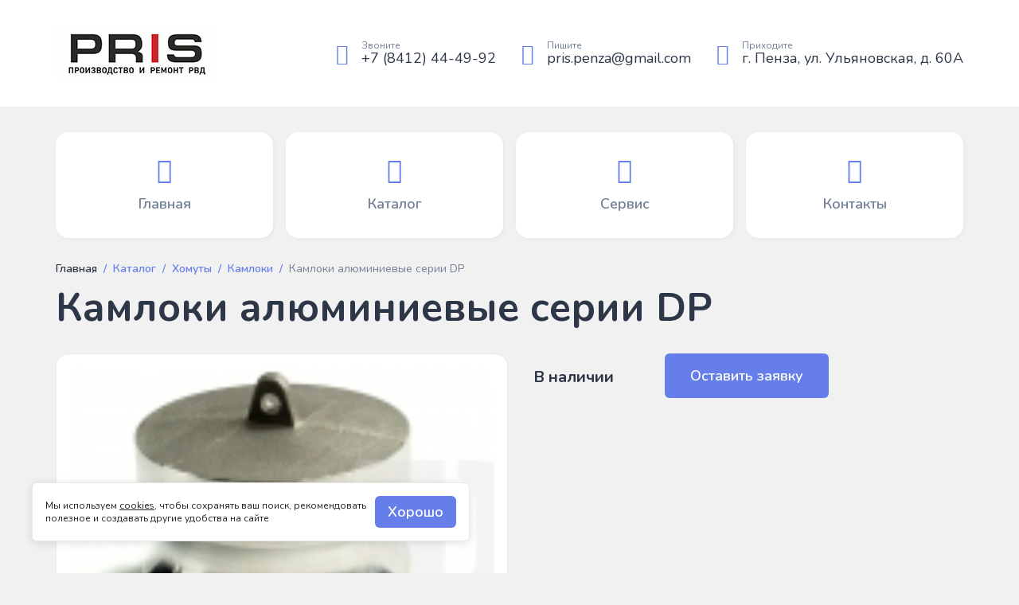

--- FILE ---
content_type: text/html; charset=UTF-8
request_url: https://rvdspecservice.ru/shop/clamps/kaloki/kaloki-aluminum-dp-series/
body_size: 4639
content:
<!DOCTYPE HTML>
<html xmlns="http://www.w3.org/1999/xhtml">
<head>
    <title>Камлоки алюминиевые серии DP купить или заказать от компании РВДСпецСервис</title>
    <meta name="description" content="Доставка по Пензе и Регионам России Камлоки алюминиевые серии DP, компания rvdspecservice.ru" />
    <meta name="keywords" content="Камлоки алюминиевые серии DP" />
    <meta content="text/html; charset=UTF-8" http-equiv="Content-Type" />
    <meta http-equiv="X-UA-Compatible" content="IE=edge" />
    <meta name='yandex-verification' content='4f5613ff6244f5e9' />

    <meta name="format-detection" content="telephone=no">
    <meta name="viewport" content="width=device-width, initial-scale=1.0, maximum-scale=1.0, user-scalable=0" />

    <link rel="apple-touch-icon" sizes="57x57" href="/templates/template51/fav/apple-icon-57x57.png">
    <link rel="apple-touch-icon" sizes="60x60" href="/templates/template51/fav/apple-icon-60x60.png">
    <link rel="apple-touch-icon" sizes="72x72" href="/templates/template51/fav/apple-icon-72x72.png">
    <link rel="apple-touch-icon" sizes="76x76" href="/templates/template51/fav/apple-icon-76x76.png">
    <link rel="apple-touch-icon" sizes="114x114" href="/templates/template51/fav/apple-icon-114x114.png">
    <link rel="apple-touch-icon" sizes="120x120" href="/templates/template51/fav/apple-icon-120x120.png">
    <link rel="apple-touch-icon" sizes="144x144" href="/templates/template51/fav/apple-icon-144x144.png">
    <link rel="apple-touch-icon" sizes="152x152" href="/templates/template51/fav/apple-icon-152x152.png">
    <link rel="apple-touch-icon" sizes="180x180" href="/templates/template51/fav/apple-icon-180x180.png">
    <link rel="icon" type="image/png" sizes="192x192"  href="/templates/template51/fav/android-icon-192x192.png">
    <link rel="icon" type="image/png" sizes="32x32" href="/templates/template51/fav/favicon-32x32.png">
    <link rel="icon" type="image/png" sizes="96x96" href="/templates/template51/fav/favicon-96x96.png">
    <link rel="icon" type="image/png" sizes="16x16" href="/templates/template51/fav/favicon-16x16.png">
    <link rel="manifest" href="/templates/template51/fav/manifest.json">
    <meta name="msapplication-TileColor" content="#ffffff">
    <meta name="msapplication-TileImage" content="/templates/template51/fav/ms-icon-144x144.png">
    <meta name="theme-color" content="#ffffff">


        <meta name="yandex-verification" content="ee0d47b54ed384cf" />

    <link rel="preconnect" href="https://fonts.gstatic.com">
    <link href="https://fonts.googleapis.com/css2?family=Nunito:wght@300;400;600;700&display=swap" rel="stylesheet">
    <link href="https://fonts.googleapis.com/css2?family=Montserrat:wght@400;600&display=swap" rel="stylesheet">

    <link href="/templates/template51/css/style.css" rel="stylesheet">
    <link href="/templates/template51/style.css" rel="stylesheet">

</head>
<body>
<div class="wrapper">
    <div class="burger">
        <div class="burger__header">
            <div class="burger__headline">Меню</div>
            <button type="button" class="burger__close js-burger-close">
                <i class="feather-icon icon-x"></i>
            </button>
        </div>
        <nav class="navigation">
            <div class="container">
                <div class="navigation__list">
                    <div class="navigation__item">
                        <a href="/" class="navigation__link">
                            <i class="feather-icon icon-home"></i>
                            <span>Главная</span>
                        </a>
                    </div>
                    <div class="navigation__item">
                        <a href="/shop/" class="navigation__link">
                            <i class="feather-icon icon-shopping-bag"></i>
                            <span>Каталог</span>
                        </a>
                    </div>
                    <div class="navigation__item">
                        <a href="#" class="navigation__link">
                            <i class="feather-icon icon-settings"></i>
                            <span>Сервис</span>
                        </a>
                    </div>
                    <div class="navigation__item">
                        <a href="/contacts/" class="navigation__link">
                            <i class="feather-icon icon-map-pin"></i>
                            <span>Контакты</span>
                        </a>
                    </div>
                </div>
            </div>
        </nav>
        <div class="burger__footer">
            <div class="contacts">
                <div class="contacts__item">
                    <div class="contacts__icon">
                        <i class="feather-icon icon-phone"></i>
                    </div>
                    <div class="contacts__label">Звоните</div>
                    <a href="tel:+78412444992" class="contacts__value">+7 (8412) 44-49-92</a>
                </div>
                <div class="contacts__item">
                    <div class="contacts__icon">
                        <i class="feather-icon icon-mail"></i>
                    </div>
                    <div class="contacts__label">Пишите</div>
                    <a href="mailto:pris.penza@gmail.com" class="contacts__value">pris.penza@gmail.com</a>
                </div>
                <div class="contacts__item">
                    <div class="contacts__icon">
                        <i class="feather-icon icon-map-pin"></i>
                    </div>
                    <div class="contacts__label">Приходите</div>
                    <a href="/contacts/" class="contacts__value">г. Пенза, ул. Ульяновская, д. 60А</a>
                </div>
            </div>
            <div class="social">
                <div class="social__list">
                    <a href="#" class="social__link" target="_blank">
                        <i class="icomoon-social-vk"></i>
                    </a>
                    <a href="#" class="social__link" target="_blank">
                        <i class="icomoon-social-instagram"></i>
                    </a>
                    <a href="#" class="social__link" target="_blank">
                        <i class="icomoon-social-telegram"></i>
                    </a>
                    <a href="#" class="social__link" target="_blank">
                        <i class="icomoon-social-whatsapp"></i>
                    </a>
                </div>
            </div>
        </div>
    </div>
    <header class="header">
        <div class="container">
            <div class="header__inner">
                <button type="button" class="header-burger js-burger-open">
                    <i class="feather-icon icon-menu"></i>
                </button>
                <a href="/" class="logo"><img src="/templates/template51/img/logo.jpg" title="РВД спецсервис"/>
                <!--<a href="/" class="logo">РВД<span>спецсервис</span>-->
                </a>
                <div class="sm-contacts">
                    <button type="button" class="sm-contacts__toggle js-sm-contacts-toggle">
                        <i class="feather-icon icon-phone"></i>
                        <span>Контакты</span>+7 (8412) 44-49-92<i class="feather-icon icon-chevron-down"></i>
                    </button>
                    <div class="sm-contacts__drop">
                        <div class="sm-contacts__header">Контакты<button type="button" class="sm-contacts__close js-sm-contacts-close">
                            <i class="feather-icon icon-x"></i>
                        </button>
                        </div>
                        <div class="contacts">
                            <div class="contacts__item">
                                <div class="contacts__icon">
                                    <i class="feather-icon icon-phone"></i>
                                </div>
                                <div class="contacts__label">Звоните</div>
                                <a href="tel:+78412444992" class="contacts__value">+7 (8412) 44-49-92</a>
                            </div>
                            <div class="contacts__item">
                                <div class="contacts__icon">
                                    <i class="feather-icon icon-mail"></i>
                                </div>
                                <div class="contacts__label">Пишите</div>
                                <a href="mailto:pris.penza@gmail.com" class="contacts__value">pris.penza@gmail.com</a>
                            </div>
                            <div class="contacts__item">
                                <div class="contacts__icon">
                                    <i class="feather-icon icon-map-pin"></i>
                                </div>
                                <div class="contacts__label">Приходите</div>
                                <a href="/contacts/" class="contacts__value">г. Пенза, ул. Ульяновская, д. 60А</a>
                            </div>
                        </div>
                    </div>
                </div>
            </div>
        </div>
    </header>
    <nav class="navigation">
        <div class="container">
            <div class="navigation__list">
                <div class="navigation__item">
                    <a href="/" class="navigation__link">
                        <i class="feather-icon icon-home"></i>
                        <span>Главная</span>
                    </a>
                </div>
                <div class="navigation__item">
                    <a href="/shop/" class="navigation__link">
                        <i class="feather-icon icon-shopping-bag"></i>
                        <span>Каталог</span>
                    </a>
                </div>
                <div class="navigation__item">
                    <a href="#" class="navigation__link">
                        <i class="feather-icon icon-settings"></i>
                        <span>Сервис</span>
                    </a>
                </div>
                <div class="navigation__item">
                    <a href="/contacts/" class="navigation__link">
                        <i class="feather-icon icon-map-pin"></i>
                        <span>Контакты</span>
                    </a>
                </div>
            </div>
        </div>
    </nav>
    
    

<div class="breadcrumbs">
  <div class="container">
    <div class="breadcrumbs__list">
      <div class="breadcrumbs__item">
        <a href="/">Главная</a>
      </div>
      <div class="breadcrumbs__item">
        <a class="breadcrumbs__link" href="/shop/">Каталог</a>
      </div>
      <div class="breadcrumbs__item">
        <a class="breadcrumbs__link" href="/shop/clamps/">Хомуты</a>
      </div>
      <div class="breadcrumbs__item">
        <a class="breadcrumbs__link" href="/shop/clamps/kaloki/">Камлоки</a>
      </div>
      <div class="breadcrumbs__item">
        <span class="breadcrumbs__current">Камлоки алюминиевые серии DP</span>
      </div>
    </div>
  </div>
</div>
<div class="page">
    <div class="container">
        

<div class="page__header">
  <h1 class="page__headline">Камлоки алюминиевые серии DP</h1>
</div>
<div class="page__row">
  <div class="page__main">
    <div class="good">
      <div class="good__row">
        <div class="good__gallery">
          <div class="good-gallery">
            <div class="good-gallery__slider swiper-container js-good-gallery">
              <div class="swiper-wrapper">
                <div class="good-gallery__slide swiper-slide">
                  <a href="/upload/shop_6/1/4/6/item_1462/shop_items_catalog_image1462.jpg" class="good-gallery__link js-good-gallery-fb" data-fancybox="detail">
                    <img class="good-gallery__img" id="img_1462" src="/upload/shop_6/1/4/6/item_1462/shop_items_catalog_image1462.jpg" alt="Камлоки алюминиевые серии DP" title="Камлоки алюминиевые серии DP" />
                  </a>
                </div>
              </div>
            </div>
          </div>
        </div>
        <div class="good__main">
          <div class="good__controls">
            <div class="good__price">
              <div class="good__stock">В наличии</div>
            </div>
            <a href="javascript:;" class="good__order button js-good-order" data-id="1462" data-name="Камлоки алюминиевые серии DP">Оставить заявку</a>
          </div>
        </div>
      </div>
    </div>
  </div>
</div>
<div class="goods">
  <div class="page__header">
    <h2 class="page__headline">Похожие товары</h2>
  </div>
  <div class="catalog__list">
    <div class="catalog__item">
      <div class="item">
        <a href="/shop/clamps/kaloki/kaloki-aluminum-f-series/" class="item__pic">
          <img src="/upload/shop_6/1/4/6/item_1460/small_shop_items_catalog_image1460.jpg" alt="Камлоки алюминиевые серии F" title="Камлоки алюминиевые серии F" />
        </a>
        <div class="item__body">
          <a href="/shop/clamps/kaloki/kaloki-aluminum-f-series/" class="item__name">Камлоки алюминиевые серии F</a>
        </div>
        <div class="item__footer">
          <div class="item__price">0 ₽</div>
          <a href="/shop/clamps/kaloki/kaloki-aluminum-f-series/" class="good__buy">Подробнее</a>
        </div>
      </div>
    </div>
    <div class="catalog__item">
      <div class="item">
        <a href="/shop/clamps/kaloki/kaloki-aluminum-series-dc/" class="item__pic">
          <img src="/upload/shop_6/1/4/6/item_1461/small_shop_items_catalog_image1461.jpg" alt="Камлоки алюминиевые серии DC" title="Камлоки алюминиевые серии DC" />
        </a>
        <div class="item__body">
          <a href="/shop/clamps/kaloki/kaloki-aluminum-series-dc/" class="item__name">Камлоки алюминиевые серии DC</a>
        </div>
        <div class="item__footer">
          <div class="item__price">0 ₽</div>
          <a href="/shop/clamps/kaloki/kaloki-aluminum-series-dc/" class="good__buy">Подробнее</a>
        </div>
      </div>
    </div>
    <div class="catalog__item">
      <div class="item">
        <a href="/shop/clamps/kaloki/kaloki-aluminum-c-series/" class="item__pic">
          <img src="/upload/shop_6/1/4/5/item_1457/small_shop_items_catalog_image1457.jpg" alt="Камлоки алюминиевые серии C" title="Камлоки алюминиевые серии C" />
        </a>
        <div class="item__body">
          <a href="/shop/clamps/kaloki/kaloki-aluminum-c-series/" class="item__name">Камлоки алюминиевые серии C</a>
        </div>
        <div class="item__footer">
          <div class="item__price">0 ₽</div>
          <a href="/shop/clamps/kaloki/kaloki-aluminum-c-series/" class="good__buy">Подробнее</a>
        </div>
      </div>
    </div>
    <div class="catalog__item">
      <div class="item">
        <a href="/shop/clamps/kaloki/kaloki-e-series-aluminum/" class="item__pic">
          <img src="/upload/shop_6/1/4/5/item_1459/small_shop_items_catalog_image1459.jpg" alt="Камлоки алюминиевые серии E" title="Камлоки алюминиевые серии E" />
        </a>
        <div class="item__body">
          <a href="/shop/clamps/kaloki/kaloki-e-series-aluminum/" class="item__name">Камлоки алюминиевые серии E</a>
        </div>
        <div class="item__footer">
          <div class="item__price">0 ₽</div>
          <a href="/shop/clamps/kaloki/kaloki-e-series-aluminum/" class="good__buy">Подробнее</a>
        </div>
      </div>
    </div>
    <div class="catalog__item">
      <div class="item">
        <a href="/shop/clamps/kaloki/kaloki-aluminum-series-d/" class="item__pic">
          <img src="/upload/shop_6/1/4/5/item_1458/small_shop_items_catalog_image1458.jpg" alt="Камлоки алюминиевые серии D" title="Камлоки алюминиевые серии D" />
        </a>
        <div class="item__body">
          <a href="/shop/clamps/kaloki/kaloki-aluminum-series-d/" class="item__name">Камлоки алюминиевые серии D</a>
        </div>
        <div class="item__footer">
          <div class="item__price">0 ₽</div>
          <a href="/shop/clamps/kaloki/kaloki-aluminum-series-d/" class="good__buy">Подробнее</a>
        </div>
      </div>
    </div>
    <div class="catalog__item">
      <div class="item">
        <a href="/shop/clamps/kaloki/kaloki-aluminum-series-b/" class="item__pic">
          <img src="/upload/shop_6/1/4/5/item_1456/small_shop_items_catalog_image1456.jpg" alt="Камлоки алюминиевые серии B" title="Камлоки алюминиевые серии B" />
        </a>
        <div class="item__body">
          <a href="/shop/clamps/kaloki/kaloki-aluminum-series-b/" class="item__name">Камлоки алюминиевые серии B</a>
        </div>
        <div class="item__footer">
          <div class="item__price">0 ₽</div>
          <a href="/shop/clamps/kaloki/kaloki-aluminum-series-b/" class="good__buy">Подробнее</a>
        </div>
      </div>
    </div>
    <div class="catalog__item">
      <div class="item">
        <a href="/shop/clamps/kaloki/kaloki-aluminum-series-a/" class="item__pic">
          <img src="/upload/shop_6/1/4/5/item_1455/small_shop_items_catalog_image1455.jpg" alt="Камлоки алюминиевые серии А" title="Камлоки алюминиевые серии А" />
        </a>
        <div class="item__body">
          <a href="/shop/clamps/kaloki/kaloki-aluminum-series-a/" class="item__name">Камлоки алюминиевые серии А</a>
        </div>
        <div class="item__footer">
          <div class="item__price">0 ₽</div>
          <a href="/shop/clamps/kaloki/kaloki-aluminum-series-a/" class="good__buy">Подробнее</a>
        </div>
      </div>
    </div>
  </div>
</div>
    </div>
</div>

    <footer class="footer">
        <div class="container">
            <div class="footer__inner">
                <div class="footer__about">
                    <a href="/" class="logo">РВД<span>спецсервис</span>
                    </a>
                    <!--<div class="social">
                        <div class="social__list">
                            <a href="#" class="social__link" target="_blank">
                                <i class="icomoon-social-vk"></i>
                            </a>
                            <a href="#" class="social__link" target="_blank">
                                <i class="icomoon-social-instagram"></i>
                            </a>
                            <a href="#" class="social__link" target="_blank">
                                <i class="icomoon-social-telegram"></i>
                            </a>
                            <a href="#" class="social__link" target="_blank">
                                <i class="icomoon-social-whatsapp"></i>
                            </a>
                        </div>
                    </div>-->
                </div>
                <div class="footer-section">
                    <button type="button" class="footer-section__label js-accordion">Меню <span></span>
                    </button>
                    <div class="footer-section__content js-accordion-content">
                        <div class="nav">
                            <div class="nav__list">
                                <div class="nav__item">
                                    <a href="/" class="nav__link">Главная</a>
                                </div>
                                <div class="nav__item">
                                    <a href="/shop/" class="nav__link">Каталог</a>
                                </div>
                                <div class="nav__item">
                                    <a href="#" class="nav__link">Сервис</a>
                                </div>
                                <div class="nav__item">
                                    <a href="/contacts/" class="nav__link">Контакты</a>
                                </div>
                            </div>
                        </div>
                    </div>
                </div>
                <div class="footer-section">
                    <button type="button" class="footer-section__label js-accordion">Полезное <span></span>
                    </button>
                    <div class="footer-section__content js-accordion-content">
                        <div class="nav">
                            <div class="nav__list">
                                <!--<div class="nav__item">
                                    <a href="#" class="nav__link">О нас</a>
                                </div>
                                <div class="nav__item">
                                    <a href="#" class="nav__link">Карта сайта</a>
                                </div>-->
                                <div class="nav__item">
                                    <a href="/politika-konfidentsialnosti/" class="nav__link">Политика конфиденциальности</a>
                                </div>
                            </div>
                        </div>
                    </div>
                </div>
                <div class="footer-section">
                    <button type="button" class="footer-section__label js-accordion">Контакты <span></span>
                    </button>
                    <div class="footer-section__content js-accordion-content">
                        <div class="contacts">
                            <div class="contacts__item">
                                <div class="contacts__icon">
                                    <i class="feather-icon icon-phone"></i>
                                </div>
                                <a href="tel:+78412444992" class="contacts__value">+7 (8412) 44-49-92</a>
                            </div>
                            <div class="contacts__item">
                                <div class="contacts__icon">
                                    <i class="feather-icon icon-mail"></i>
                                </div>
                                <a href="mailto:pris.penza@gmail.com" class="contacts__value">pris.penza@gmail.com</a>
                            </div>
                            <div class="contacts__item">
                                <div class="contacts__icon">
                                    <i class="feather-icon icon-map-pin"></i>
                                </div>
                                <a href="/contacts/" class="contacts__value">г. Пенза, ул. Ульяновская, д. 60А</a>
                            </div>
                            <div class="contacts__item">
                                <div class="contacts__icon">
                                    <i class="feather-icon icon-clock"></i>
                                </div>
                                <a href="/contacts/" class="contacts__value">Пн-Сб с 8:00 до 20:00,                                     <br />Вс с 9:00 до 17:00                                </a>
                            </div>
                        </div>
                    </div>
                </div>
            </div>
            <div class="footer__sub">
                <div class="copyright">&copy; 2013 - 2026 РВДспецсервис - Шланги высокого давления для грузовой техники. Все права защищены.</div>
                <!-- <div class="nav">
                    <div class="nav__list">
                        <div class="nav__item">
                            <a href="#" class="nav__link">Политика конфиденциальности</a>
                        </div>
                        <div class="nav__item">
                            <a href="#" class="nav__link">Карта сайта</a>
                        </div>
                    </div>
                </div> -->
            </div>
        </div>
    </footer>
</div>
<div id="modal-service" class="modal modal-form">
    <div class="modal__header">
        <div class="modal__headline">Задать вопрос по услуге <span class="js-modal-service-headline"></span>
        </div>
    </div>
    <div class="modal__body">
        <form class="form js-modal-form" data-url="/shop/">
            <div class="form__group">
                <div class="form__label">Телефон *</div>
                <div class="form__field">
                    <input type="tel" name="tel" class="form__control required js-tel" autocomplete="off" title="Введите телефон" />
                </div>
            </div>
            <div class="form__group">
                <div class="form__label">Имя *</div>
                <div class="form__field">
                    <input type="text" name="name" class="form__control required" autocomplete="off" title="Введите имя" />
                </div>
            </div>
            <div class="form__group">
                <div class="form__label">Вопрос *</div>
                <div class="form__field">
                    <textarea name="text" class="form__control required" autocomplete="off" title="Введите вопрос"></textarea>
                </div>
            </div>
            <div class="form__group">
                <label class="checkbox">
                    <input type="checkbox" name="agree" class="checkbox__input required js-not-ignore" title="Обязательное поле"/>
                    <span class="checkbox__mark"></span>
                    <span class="checkbox__text">я даю согласие на обработку <a href="/soglasie-na-obrabotku/" target="_blank">персональных данных</a>.</span>
                </label>
            </div>
            <div class="form__group">
                <input type="hidden" name="type" value="feedback" />
                <input type="hidden" name="id" class="js-modal-service-id" value="" />
                <button type="submit" class="button">Отправить</button>
            </div>
        </form>
    </div>
</div>
<div id="modal-order" class="modal modal-form">
    <div class="modal__header">
        <div class="modal__headline">Заказать <span class="js-modal-order-headline"></span>
        </div>
    </div>
    <div class="modal__body">
        <form class="form js-modal-form" data-url="/shop/">
            <div class="form__group">
                <div class="form__label">Телефон *</div>
                <div class="form__field">
                    <input type="tel" name="tel" class="form__control required js-tel" autocomplete="off" title="Введите телефон" />
                </div>
            </div>
            <div class="form__group">
                <div class="form__label">Имя *</div>
                <div class="form__field">
                    <input type="text" name="name" class="form__control required" autocomplete="off" title="Введите имя" />
                </div>
            </div>
            <div class="form__group">
                <div class="form__label">Комментарий</div>
                <div class="form__field">
                    <textarea name="text" class="form__control" autocomplete="off" title="Введите комментарий"></textarea>
                </div>
            </div>
            <div class="form__group">
                <label class="checkbox">
                    <input type="checkbox" name="agree" class="checkbox__input required js-not-ignore" title="Обязательное поле"/>
                    <span class="checkbox__mark"></span>
                    <span class="checkbox__text">я даю согласие на обработку <a href="/soglasie-na-obrabotku/" target="_blank">персональных данных</a>.</span>
                </label>
            </div>
            <div class="form__group">
                <input type="hidden" name="type" value="zakaz" />
                <input type="hidden" name="id" class="js-modal-order-id" value="" />
                <button type="submit" class="button">Отправить</button>
            </div>
        </form>
    </div>
</div>

<div class="cbar">
	<div class="cbar__inner">
		<div class="cbar__text">Мы используем <a href="/cookies/" target="_blank">cookies</a>, чтобы сохранять ваш поиск, рекомендовать полезное и создавать другие удобства на сайте</div>
		<button class="button" type="button" data-js="click:cookieAccept">Хорошо</button>
	</div>
</div>

<script src="/templates/template51/js/js.cookie.min.js"></script>
<script src="/templates/template51/js/extra.js"></script>
<script src="/templates/template51/js/main.js"></script>
<script type="text/javascript" src="/templates/template1/hostcms.js"></script>
<script type="text/javascript" src="/hostcmsfiles/main.js"></script>

<!-- Yandex.Metrika counter -->
<script type="text/javascript">
    (function (d, w, c) {
        (w[c] = w[c] || []).push(function() {
            try {
                w.yaCounter36971425 = new Ya.Metrika({
                    id:36971425,
                    clickmap:true,
                    trackLinks:true,
                    accurateTrackBounce:true,
                    webvisor:true
                });
            } catch(e) { }
        });

        var n = d.getElementsByTagName("script")[0],
                s = d.createElement("script"),
                f = function () { n.parentNode.insertBefore(s, n); };
        s.type = "text/javascript";
        s.async = true;
        s.src = "https://mc.yandex.ru/metrika/watch.js";

        if (w.opera == "[object Opera]") {
            d.addEventListener("DOMContentLoaded", f, false);
        } else { f(); }
    })(document, window, "yandex_metrika_callbacks");
</script>
<noscript><div><img src="https://mc.yandex.ru/watch/36971425" style="position:absolute; left:-9999px;" alt="" /></div></noscript>
<!-- /Yandex.Metrika counter -->

</body>
</html>


--- FILE ---
content_type: text/css
request_url: https://rvdspecservice.ru/templates/template51/css/style.css
body_size: 20557
content:
:root {
  --font-main: 'Nunito';
  --font-extra: 'Montserrat';
  --Primary: #2d3748;
  --Secondary: #718096;
  --Background: #F1F1F1;
  --Background2: #e7f3ff;
  --Accent: #667eea;
  --Accent-dark: #4b67e4;
  --Light: #bac4f3;
  --Active: #ff6f61;
  --White: #FFF;
  --Border: #eaeaea;
  --Red: #ED4233;
  --Success: #5FCA43;
  --Warn: #FFE601;
  --indent: 1.6rem;
  --time: 150ms;
  --anim: ease;
  --html: 62.5%; }

/*! normalize.css v8.0.1 | MIT License | github.com/necolas/normalize.css */
/* Document
   ========================================================================== */
/**
 * 1. Correct the line height in all browsers.
 * 2. Prevent adjustments of font size after orientation changes in iOS.
 */
html {
  line-height: 1.15;
  /* 1 */
  -webkit-text-size-adjust: 100%;
  /* 2 */ }

/* Sections
   ========================================================================== */
/**
 * Remove the margin in all browsers.
 */
body {
  margin: 0; }

/**
 * Render the `main` element consistently in IE.
 */
main {
  display: block; }

/**
 * Correct the font size and margin on `h1` elements within `section` and
 * `article` contexts in Chrome, Firefox, and Safari.
 */
h1 {
  font-size: 2em;
  margin: 0.67em 0; }

/* Grouping content
   ========================================================================== */
/**
 * 1. Add the correct box sizing in Firefox.
 * 2. Show the overflow in Edge and IE.
 */
hr {
  box-sizing: content-box;
  /* 1 */
  height: 0;
  /* 1 */
  overflow: visible;
  /* 2 */ }

/**
 * 1. Correct the inheritance and scaling of font size in all browsers.
 * 2. Correct the odd `em` font sizing in all browsers.
 */
pre {
  font-family: monospace, monospace;
  /* 1 */
  font-size: 1em;
  /* 2 */ }

/* Text-level semantics
   ========================================================================== */
/**
 * Remove the gray background on active links in IE 10.
 */
a {
  background-color: transparent; }

/**
 * 1. Remove the bottom border in Chrome 57-
 * 2. Add the correct text decoration in Chrome, Edge, IE, Opera, and Safari.
 */
abbr[title] {
  border-bottom: none;
  /* 1 */
  text-decoration: underline;
  /* 2 */
  text-decoration: underline dotted;
  /* 2 */ }

/**
 * Add the correct font weight in Chrome, Edge, and Safari.
 */
b,
strong {
  font-weight: bolder; }

/**
 * 1. Correct the inheritance and scaling of font size in all browsers.
 * 2. Correct the odd `em` font sizing in all browsers.
 */
code,
kbd,
samp {
  font-family: monospace, monospace;
  /* 1 */
  font-size: 1em;
  /* 2 */ }

/**
 * Add the correct font size in all browsers.
 */
small {
  font-size: 80%; }

/**
 * Prevent `sub` and `sup` elements from affecting the line height in
 * all browsers.
 */
sub,
sup {
  font-size: 75%;
  line-height: 0;
  position: relative;
  vertical-align: baseline; }

sub {
  bottom: -0.25em; }

sup {
  top: -0.5em; }

/* Embedded content
   ========================================================================== */
/**
 * Remove the border on images inside links in IE 10.
 */
img {
  border-style: none; }

/* Forms
   ========================================================================== */
/**
 * 1. Change the font styles in all browsers.
 * 2. Remove the margin in Firefox and Safari.
 */
button,
input,
optgroup,
select,
textarea {
  font-family: inherit;
  /* 1 */
  font-size: 100%;
  /* 1 */
  line-height: 1.15;
  /* 1 */
  margin: 0;
  /* 2 */ }

/**
 * Show the overflow in IE.
 * 1. Show the overflow in Edge.
 */
button,
input {
  /* 1 */
  overflow: visible; }

/**
 * Remove the inheritance of text transform in Edge, Firefox, and IE.
 * 1. Remove the inheritance of text transform in Firefox.
 */
button,
select {
  /* 1 */
  text-transform: none; }

/**
 * Correct the inability to style clickable types in iOS and Safari.
 */
button,
[type="button"],
[type="reset"],
[type="submit"] {
  -webkit-appearance: button; }

/**
 * Remove the inner border and padding in Firefox.
 */
button::-moz-focus-inner,
[type="button"]::-moz-focus-inner,
[type="reset"]::-moz-focus-inner,
[type="submit"]::-moz-focus-inner {
  border-style: none;
  padding: 0; }

/**
 * Restore the focus styles unset by the previous rule.
 */
button:-moz-focusring,
[type="button"]:-moz-focusring,
[type="reset"]:-moz-focusring,
[type="submit"]:-moz-focusring {
  outline: 1px dotted ButtonText; }

/**
 * Correct the padding in Firefox.
 */
fieldset {
  padding: 0.35em 0.75em 0.625em; }

/**
 * 1. Correct the text wrapping in Edge and IE.
 * 2. Correct the color inheritance from `fieldset` elements in IE.
 * 3. Remove the padding so developers are not caught out when they zero out
 *    `fieldset` elements in all browsers.
 */
legend {
  box-sizing: border-box;
  /* 1 */
  color: inherit;
  /* 2 */
  display: table;
  /* 1 */
  max-width: 100%;
  /* 1 */
  padding: 0;
  /* 3 */
  white-space: normal;
  /* 1 */ }

/**
 * Add the correct vertical alignment in Chrome, Firefox, and Opera.
 */
progress {
  vertical-align: baseline; }

/**
 * Remove the default vertical scrollbar in IE 10+.
 */
textarea {
  overflow: auto; }

/**
 * 1. Add the correct box sizing in IE 10.
 * 2. Remove the padding in IE 10.
 */
[type="checkbox"],
[type="radio"] {
  box-sizing: border-box;
  /* 1 */
  padding: 0;
  /* 2 */ }

/**
 * Correct the cursor style of increment and decrement buttons in Chrome.
 */
[type="number"]::-webkit-inner-spin-button,
[type="number"]::-webkit-outer-spin-button {
  height: auto; }

/**
 * 1. Correct the odd appearance in Chrome and Safari.
 * 2. Correct the outline style in Safari.
 */
[type="search"] {
  -webkit-appearance: textfield;
  /* 1 */
  outline-offset: -2px;
  /* 2 */ }

/**
 * Remove the inner padding in Chrome and Safari on macOS.
 */
[type="search"]::-webkit-search-decoration {
  -webkit-appearance: none; }

/**
 * 1. Correct the inability to style clickable types in iOS and Safari.
 * 2. Change font properties to `inherit` in Safari.
 */
::-webkit-file-upload-button {
  -webkit-appearance: button;
  /* 1 */
  font: inherit;
  /* 2 */ }

/* Interactive
   ========================================================================== */
/*
 * Add the correct display in Edge, IE 10+, and Firefox.
 */
details {
  display: block; }

/*
 * Add the correct display in all browsers.
 */
summary {
  display: list-item; }

/* Misc
   ========================================================================== */
/**
 * Add the correct display in IE 10+.
 */
template {
  display: none; }

/**
 * Add the correct display in IE 10.
 */
[hidden] {
  display: none; }

* {
  box-sizing: border-box;
  min-width: 0;
  min-height: 0; }
  *:before, *:after {
    box-sizing: border-box; }

html {
  font-size: var(--html);
  -webkit-tap-highlight-color: rgba(0, 0, 0, 0);
  -ms-overflow-style: scrollbar; }

body {
  font: 400 1.4em/1 var(--font-main), sans-serif;
  background-color: var(--Background);
  color: var(--Primary);
  -webkit-font-smoothing: antialiased;
  -moz-osx-font-smoothing: grayscale; }

a {
  text-decoration: none;
  color: inherit;
  outline: 0 !important; }
  a:hover, a:focus {
    text-decoration: none; }

figure {
  margin: 0; }

img {
  vertical-align: middle; }

::selection {
  color: var(--White);
  background: var(--Secondary); }

h1, h2, h3, h4, h5, h6 {
  font-weight: 700;
  line-height: 1;
  color: var(--Primary);
  margin: calc(var(--indent)*2) 0 var(--indent); }

h1 {
  font-size: 5rem;
  margin: 0 0 calc(var(--indent)*2); }
  @media (max-width: 767px) {
    h1 {
      font-size: 3rem; } }

h2 {
  font-size: 4rem; }
  @media (max-width: 767px) {
    h2 {
      font-size: 2.8rem; } }

h3 {
  font-size: 3rem; }
  @media (max-width: 767px) {
    h3 {
      font-size: 2.6rem; } }

h4,
h5,
h6 {
  font-size: 2.6rem; }
  @media (max-width: 767px) {
    h4,
    h5,
    h6 {
      font-size: 2.2rem; } }

h2 + h3,
h3 + h2,
h4 + h2,
h2 + h4,
h3 + h4,
h4 + h3 {
  margin: var(--indent) 0; }

p {
  font-size: inherit;
  line-height: inherit;
  margin: var(--indent) 0; }

ol,
ul {
  font-size: inherit;
  line-height: inherit;
  margin: calc(var(--indent)*2) 0;
  padding: 0 0 0 var(--indent); }
  ol li:not(:first-child),
  ul li:not(:first-child) {
    margin-top: var(--indent); }

table {
  width: 100%;
  border-collapse: collapse;
  margin: calc(var(--indent)*2) 0; }

.container {
  --padding: var(--indent);
  --width: 114rem;
  margin: 0 auto;
  padding: 0 var(--padding);
  width: 100%;
  max-width: calc(var(--width) + var(--padding)*2); }
  @media (max-width: 1199px) {
    .container {
      --width: 96rem; } }
  @media (max-width: 991px) {
    .container {
      --width: 100%; } }
  .container .container {
    padding: 0;
    margin: 0;
    width: 100%;
    max-width: 100%; }

.wrapper > *:last-child {
  margin-bottom: 0; }

@media (max-width: 991px) {
  .wrapper-page .navigation {
    display: none; } }

@font-face {
  font-family: "feather-icons";
  src: url("../icons/feather-icons.eot?e0a20d6edb74f52c006bb300686580b0");
  src: url("../icons/feather-icons.eot?e0a20d6edb74f52c006bb300686580b0#iefix") format("embedded-opentype"), url("../icons/feather-icons.woff?e0a20d6edb74f52c006bb300686580b0") format("woff"), url("../icons/feather-icons.ttf?e0a20d6edb74f52c006bb300686580b0") format("truetype");
  font-weight: normal;
  font-style: normal; }

.feather-icon {
  font-family: "feather-icons";
  display: inline-block;
  line-height: 1;
  font-weight: normal;
  font-style: normal;
  speak: none;
  text-decoration: inherit;
  text-transform: none;
  text-rendering: auto;
  -webkit-font-smoothing: antialiased;
  -moz-osx-font-smoothing: grayscale; }

/* Icons */
.icon-activity:before {
  content: "\f101"; }

.icon-airplay:before {
  content: "\f102"; }

.icon-alert-circle:before {
  content: "\f103"; }

.icon-alert-octagon:before {
  content: "\f104"; }

.icon-alert-triangle:before {
  content: "\f105"; }

.icon-align-center:before {
  content: "\f106"; }

.icon-align-justify:before {
  content: "\f107"; }

.icon-align-left:before {
  content: "\f108"; }

.icon-align-right:before {
  content: "\f109"; }

.icon-anchor:before {
  content: "\f10a"; }

.icon-aperture:before {
  content: "\f10b"; }

.icon-archive:before {
  content: "\f10c"; }

.icon-arrow-down-circle:before {
  content: "\f10d"; }

.icon-arrow-down-left:before {
  content: "\f10e"; }

.icon-arrow-down-right:before {
  content: "\f10f"; }

.icon-arrow-down:before {
  content: "\f110"; }

.icon-arrow-left-circle:before {
  content: "\f111"; }

.icon-arrow-left:before {
  content: "\f112"; }

.icon-arrow-right-circle:before {
  content: "\f113"; }

.icon-arrow-right:before {
  content: "\f114"; }

.icon-arrow-up-circle:before {
  content: "\f115"; }

.icon-arrow-up-left:before {
  content: "\f116"; }

.icon-arrow-up-right:before {
  content: "\f117"; }

.icon-arrow-up:before {
  content: "\f118"; }

.icon-at-sign:before {
  content: "\f119"; }

.icon-award:before {
  content: "\f11a"; }

.icon-bar-chart-2:before {
  content: "\f11b"; }

.icon-bar-chart:before {
  content: "\f11c"; }

.icon-battery-charging:before {
  content: "\f11d"; }

.icon-battery:before {
  content: "\f11e"; }

.icon-bell-off:before {
  content: "\f11f"; }

.icon-bell:before {
  content: "\f120"; }

.icon-bluetooth:before {
  content: "\f121"; }

.icon-bold:before {
  content: "\f122"; }

.icon-book-open:before {
  content: "\f123"; }

.icon-book:before {
  content: "\f124"; }

.icon-bookmark:before {
  content: "\f125"; }

.icon-box:before {
  content: "\f126"; }

.icon-briefcase:before {
  content: "\f127"; }

.icon-calendar:before {
  content: "\f128"; }

.icon-camera-off:before {
  content: "\f129"; }

.icon-camera:before {
  content: "\f12a"; }

.icon-cast:before {
  content: "\f12b"; }

.icon-check-circle:before {
  content: "\f12c"; }

.icon-check-square:before {
  content: "\f12d"; }

.icon-check:before {
  content: "\f12e"; }

.icon-chevron-down:before {
  content: "\f12f"; }

.icon-chevron-left:before {
  content: "\f130"; }

.icon-chevron-right:before {
  content: "\f131"; }

.icon-chevron-up:before {
  content: "\f132"; }

.icon-chevrons-down:before {
  content: "\f133"; }

.icon-chevrons-left:before {
  content: "\f134"; }

.icon-chevrons-right:before {
  content: "\f135"; }

.icon-chevrons-up:before {
  content: "\f136"; }

.icon-chrome:before {
  content: "\f137"; }

.icon-circle:before {
  content: "\f138"; }

.icon-clipboard:before {
  content: "\f139"; }

.icon-clock:before {
  content: "\f13a"; }

.icon-cloud-drizzle:before {
  content: "\f13b"; }

.icon-cloud-lightning:before {
  content: "\f13c"; }

.icon-cloud-off:before {
  content: "\f13d"; }

.icon-cloud-rain:before {
  content: "\f13e"; }

.icon-cloud-snow:before {
  content: "\f13f"; }

.icon-cloud:before {
  content: "\f140"; }

.icon-code:before {
  content: "\f141"; }

.icon-codepen:before {
  content: "\f142"; }

.icon-codesandbox:before {
  content: "\f143"; }

.icon-coffee:before {
  content: "\f144"; }

.icon-columns:before {
  content: "\f145"; }

.icon-command:before {
  content: "\f146"; }

.icon-compass:before {
  content: "\f147"; }

.icon-copy:before {
  content: "\f148"; }

.icon-corner-down-left:before {
  content: "\f149"; }

.icon-corner-down-right:before {
  content: "\f14a"; }

.icon-corner-left-down:before {
  content: "\f14b"; }

.icon-corner-left-up:before {
  content: "\f14c"; }

.icon-corner-right-down:before {
  content: "\f14d"; }

.icon-corner-right-up:before {
  content: "\f14e"; }

.icon-corner-up-left:before {
  content: "\f14f"; }

.icon-corner-up-right:before {
  content: "\f150"; }

.icon-cpu:before {
  content: "\f151"; }

.icon-credit-card:before {
  content: "\f152"; }

.icon-crop:before {
  content: "\f153"; }

.icon-crosshair:before {
  content: "\f154"; }

.icon-database:before {
  content: "\f155"; }

.icon-delete:before {
  content: "\f156"; }

.icon-disc:before {
  content: "\f157"; }

.icon-dollar-sign:before {
  content: "\f158"; }

.icon-download-cloud:before {
  content: "\f159"; }

.icon-download:before {
  content: "\f15a"; }

.icon-droplet:before {
  content: "\f15b"; }

.icon-edit-2:before {
  content: "\f15c"; }

.icon-edit-3:before {
  content: "\f15d"; }

.icon-edit:before {
  content: "\f15e"; }

.icon-external-link:before {
  content: "\f15f"; }

.icon-eye-off:before {
  content: "\f160"; }

.icon-eye:before {
  content: "\f161"; }

.icon-facebook:before {
  content: "\f162"; }

.icon-fast-forward:before {
  content: "\f163"; }

.icon-feather:before {
  content: "\f164"; }

.icon-figma:before {
  content: "\f165"; }

.icon-file-minus:before {
  content: "\f166"; }

.icon-file-plus:before {
  content: "\f167"; }

.icon-file-text:before {
  content: "\f168"; }

.icon-file:before {
  content: "\f169"; }

.icon-film:before {
  content: "\f16a"; }

.icon-filter:before {
  content: "\f16b"; }

.icon-flag:before {
  content: "\f16c"; }

.icon-folder-minus:before {
  content: "\f16d"; }

.icon-folder-plus:before {
  content: "\f16e"; }

.icon-folder:before {
  content: "\f16f"; }

.icon-framer:before {
  content: "\f170"; }

.icon-frown:before {
  content: "\f171"; }

.icon-gift:before {
  content: "\f172"; }

.icon-git-branch:before {
  content: "\f173"; }

.icon-git-commit:before {
  content: "\f174"; }

.icon-git-merge:before {
  content: "\f175"; }

.icon-git-pull-request:before {
  content: "\f176"; }

.icon-github:before {
  content: "\f177"; }

.icon-gitlab:before {
  content: "\f178"; }

.icon-globe:before {
  content: "\f179"; }

.icon-grid:before {
  content: "\f17a"; }

.icon-hard-drive:before {
  content: "\f17b"; }

.icon-hash:before {
  content: "\f17c"; }

.icon-headphones:before {
  content: "\f17d"; }

.icon-heart:before {
  content: "\f17e"; }

.icon-help-circle:before {
  content: "\f17f"; }

.icon-hexagon:before {
  content: "\f180"; }

.icon-home:before {
  content: "\f181"; }

.icon-image:before {
  content: "\f182"; }

.icon-inbox:before {
  content: "\f183"; }

.icon-info:before {
  content: "\f184"; }

.icon-instagram:before {
  content: "\f185"; }

.icon-italic:before {
  content: "\f186"; }

.icon-key:before {
  content: "\f187"; }

.icon-layers:before {
  content: "\f188"; }

.icon-layout:before {
  content: "\f189"; }

.icon-life-buoy:before {
  content: "\f18a"; }

.icon-link-2:before {
  content: "\f18b"; }

.icon-link:before {
  content: "\f18c"; }

.icon-linkedin:before {
  content: "\f18d"; }

.icon-list:before {
  content: "\f18e"; }

.icon-loader:before {
  content: "\f18f"; }

.icon-lock:before {
  content: "\f190"; }

.icon-log-in:before {
  content: "\f191"; }

.icon-log-out:before {
  content: "\f192"; }

.icon-mail:before {
  content: "\f193"; }

.icon-map-pin:before {
  content: "\f194"; }

.icon-map:before {
  content: "\f195"; }

.icon-maximize-2:before {
  content: "\f196"; }

.icon-maximize:before {
  content: "\f197"; }

.icon-meh:before {
  content: "\f198"; }

.icon-menu:before {
  content: "\f199"; }

.icon-message-circle:before {
  content: "\f19a"; }

.icon-message-square:before {
  content: "\f19b"; }

.icon-mic-off:before {
  content: "\f19c"; }

.icon-mic:before {
  content: "\f19d"; }

.icon-minimize-2:before {
  content: "\f19e"; }

.icon-minimize:before {
  content: "\f19f"; }

.icon-minus-circle:before {
  content: "\f1a0"; }

.icon-minus-square:before {
  content: "\f1a1"; }

.icon-minus:before {
  content: "\f1a2"; }

.icon-monitor:before {
  content: "\f1a3"; }

.icon-moon:before {
  content: "\f1a4"; }

.icon-more-horizontal:before {
  content: "\f1a5"; }

.icon-more-vertical:before {
  content: "\f1a6"; }

.icon-mouse-pointer:before {
  content: "\f1a7"; }

.icon-move:before {
  content: "\f1a8"; }

.icon-music:before {
  content: "\f1a9"; }

.icon-navigation-2:before {
  content: "\f1aa"; }

.icon-navigation:before {
  content: "\f1ab"; }

.icon-octagon:before {
  content: "\f1ac"; }

.icon-package:before {
  content: "\f1ad"; }

.icon-paperclip:before {
  content: "\f1ae"; }

.icon-pause-circle:before {
  content: "\f1af"; }

.icon-pause:before {
  content: "\f1b0"; }

.icon-pen-tool:before {
  content: "\f1b1"; }

.icon-percent:before {
  content: "\f1b2"; }

.icon-phone-call:before {
  content: "\f1b3"; }

.icon-phone-forwarded:before {
  content: "\f1b4"; }

.icon-phone-incoming:before {
  content: "\f1b5"; }

.icon-phone-missed:before {
  content: "\f1b6"; }

.icon-phone-off:before {
  content: "\f1b7"; }

.icon-phone-outgoing:before {
  content: "\f1b8"; }

.icon-phone:before {
  content: "\f1b9"; }

.icon-pie-chart:before {
  content: "\f1ba"; }

.icon-play-circle:before {
  content: "\f1bb"; }

.icon-play:before {
  content: "\f1bc"; }

.icon-plus-circle:before {
  content: "\f1bd"; }

.icon-plus-square:before {
  content: "\f1be"; }

.icon-plus:before {
  content: "\f1bf"; }

.icon-pocket:before {
  content: "\f1c0"; }

.icon-power:before {
  content: "\f1c1"; }

.icon-printer:before {
  content: "\f1c2"; }

.icon-radio:before {
  content: "\f1c3"; }

.icon-refresh-ccw:before {
  content: "\f1c4"; }

.icon-refresh-cw:before {
  content: "\f1c5"; }

.icon-repeat:before {
  content: "\f1c6"; }

.icon-rewind:before {
  content: "\f1c7"; }

.icon-rotate-ccw:before {
  content: "\f1c8"; }

.icon-rotate-cw:before {
  content: "\f1c9"; }

.icon-rss:before {
  content: "\f1ca"; }

.icon-save:before {
  content: "\f1cb"; }

.icon-scissors:before {
  content: "\f1cc"; }

.icon-search:before {
  content: "\f1cd"; }

.icon-send:before {
  content: "\f1ce"; }

.icon-server:before {
  content: "\f1cf"; }

.icon-settings:before {
  content: "\f1d0"; }

.icon-share-2:before {
  content: "\f1d1"; }

.icon-share:before {
  content: "\f1d2"; }

.icon-shield-off:before {
  content: "\f1d3"; }

.icon-shield:before {
  content: "\f1d4"; }

.icon-shopping-bag:before {
  content: "\f1d5"; }

.icon-shopping-cart:before {
  content: "\f1d6"; }

.icon-shuffle:before {
  content: "\f1d7"; }

.icon-sidebar:before {
  content: "\f1d8"; }

.icon-skip-back:before {
  content: "\f1d9"; }

.icon-skip-forward:before {
  content: "\f1da"; }

.icon-slack:before {
  content: "\f1db"; }

.icon-slash:before {
  content: "\f1dc"; }

.icon-sliders:before {
  content: "\f1dd"; }

.icon-smartphone:before {
  content: "\f1de"; }

.icon-smile:before {
  content: "\f1df"; }

.icon-speaker:before {
  content: "\f1e0"; }

.icon-square:before {
  content: "\f1e1"; }

.icon-star-s:before {
  content: "\f1e2"; }

.icon-star:before {
  content: "\f1e3"; }

.icon-stop-circle:before {
  content: "\f1e4"; }

.icon-sun:before {
  content: "\f1e5"; }

.icon-sunrise:before {
  content: "\f1e6"; }

.icon-sunset:before {
  content: "\f1e7"; }

.icon-tag:before {
  content: "\f1e8"; }

.icon-target:before {
  content: "\f1e9"; }

.icon-terminal:before {
  content: "\f1ea"; }

.icon-thermometer:before {
  content: "\f1eb"; }

.icon-thumbs-down:before {
  content: "\f1ec"; }

.icon-thumbs-up:before {
  content: "\f1ed"; }

.icon-toggle-left:before {
  content: "\f1ee"; }

.icon-toggle-right:before {
  content: "\f1ef"; }

.icon-trash-2:before {
  content: "\f1f0"; }

.icon-trash:before {
  content: "\f1f1"; }

.icon-trello:before {
  content: "\f1f2"; }

.icon-trending-down:before {
  content: "\f1f3"; }

.icon-trending-up:before {
  content: "\f1f4"; }

.icon-triangle:before {
  content: "\f1f5"; }

.icon-truck:before {
  content: "\f1f6"; }

.icon-tv:before {
  content: "\f1f7"; }

.icon-twitter:before {
  content: "\f1f8"; }

.icon-type:before {
  content: "\f1f9"; }

.icon-umbrella:before {
  content: "\f1fa"; }

.icon-underline:before {
  content: "\f1fb"; }

.icon-unlock:before {
  content: "\f1fc"; }

.icon-upload-cloud:before {
  content: "\f1fd"; }

.icon-upload:before {
  content: "\f1fe"; }

.icon-user-check:before {
  content: "\f1ff"; }

.icon-user-minus:before {
  content: "\f200"; }

.icon-user-plus:before {
  content: "\f201"; }

.icon-user-x:before {
  content: "\f202"; }

.icon-user:before {
  content: "\f203"; }

.icon-users:before {
  content: "\f204"; }

.icon-video-off:before {
  content: "\f205"; }

.icon-video:before {
  content: "\f206"; }

.icon-voicemail:before {
  content: "\f207"; }

.icon-volume-1:before {
  content: "\f208"; }

.icon-volume-2:before {
  content: "\f209"; }

.icon-volume-x:before {
  content: "\f20a"; }

.icon-volume:before {
  content: "\f20b"; }

.icon-watch:before {
  content: "\f20c"; }

.icon-wifi-off:before {
  content: "\f20d"; }

.icon-wifi:before {
  content: "\f20e"; }

.icon-wind:before {
  content: "\f20f"; }

.icon-x-circle:before {
  content: "\f210"; }

.icon-x-octagon:before {
  content: "\f211"; }

.icon-x-square:before {
  content: "\f212"; }

.icon-x:before {
  content: "\f213"; }

.icon-youtube:before {
  content: "\f214"; }

.icon-zap-off:before {
  content: "\f215"; }

.icon-zap:before {
  content: "\f216"; }

.icon-zoom-in:before {
  content: "\f217"; }

.icon-zoom-out:before {
  content: "\f218"; }

@font-face {
  font-family: 'icomoon';
  src: url("../icons/icomoon.eot?kckj5d");
  src: url("../icons/icomoon.eot?kckj5d#iefix") format("embedded-opentype"), url("../icons/icomoon.ttf?kckj5d") format("truetype"), url("../icons/icomoon.woff?kckj5d") format("woff"), url("../icons/icomoon.svg?kckj5d#icomoon") format("svg");
  font-weight: normal;
  font-style: normal;
  font-display: block; }

[class^="icomoon-"], [class*=" icomoon-"] {
  /* use !important to prevent issues with browser extensions that change fonts */
  font-family: 'icomoon' !important;
  speak: never;
  font-style: normal;
  font-weight: normal;
  font-variant: normal;
  text-transform: none;
  line-height: 1;
  /* Better Font Rendering =========== */
  -webkit-font-smoothing: antialiased;
  -moz-osx-font-smoothing: grayscale; }

.icomoon-document:before {
  content: "\e900"; }

.icomoon-wallet:before {
  content: "\e901"; }

.icomoon-pipe:before {
  content: "\e902"; }

.icomoon-worker:before {
  content: "\e903"; }

.icomoon-insurance:before {
  content: "\e904"; }

.icomoon-box:before {
  content: "\e905"; }

.icomoon-social-facebook:before {
  content: "\e940"; }

.icomoon-social-instagram:before {
  content: "\e941"; }

.icomoon-social-ok:before {
  content: "\e942"; }

.icomoon-social-telegram:before {
  content: "\e943"; }

.icomoon-social-twitter:before {
  content: "\e944"; }

.icomoon-social-vk:before {
  content: "\e945"; }

.icomoon-social-youtube:before {
  content: "\e946"; }

.icomoon-social-whatsapp:before {
  content: "\e906"; }

.header {
  background-color: var(--White);
  padding: calc(var(--indent)*2) 0; }
  .header-burger {
    display: none; }
  @media (max-width: 991px) {
    .header {
      position: sticky;
      top: 0;
      left: 0;
      width: 100%;
      z-index: 9;
      padding: 1.2rem 0; }
      .header-burger {
        display: inline-block;
        vertical-align: top;
        background-color: transparent;
        color: var(--Primary);
        border: 0;
        border-radius: 0;
        outline: 0;
        padding: 0;
        width: 3.2rem;
        height: 3.2rem;
        font-size: 2.6rem; } }
  @media (max-width: 767px) {
    .header .logo {
      font-size: 2.6rem; }
      .header .logo span {
        display: none; } }
  .header__inner {
    display: flex;
    align-items: center;
    justify-content: space-between; }

.logo {
  display: inline-block;
  vertical-align: top;
  font-family: var(--font-extra);
  font-weight: 600;
  font-size: 4rem;
  line-height: 1;
  color: var(--Primary); }
  @media (max-width: 1199px) {
    .logo {
      font-size: 3rem; } }
  .logo span {
    display: inline-block;
    vertical-align: bottom;
    margin-left: .6rem;
    font-size: 60%; }
  @media (min-width: 992px) {
    .logo span {
      --time: 500ms;
      --anim: ease-out;
      transition: transform var(--time) var(--anim); }
    .logo:hover {
      transition: color var(--time) var(--anim);
      color: var(--Accent); }
      .logo:hover span {
        transform: translateX(1rem); } }

.contacts {
  display: flex;
  align-items: center; }
  .contacts__item {
    position: relative;
    padding-left: 3.2rem; }
    .contacts__item:not(:last-child) {
      margin-right: calc(var(--indent) * 2); }
    @media (min-width: 992px) {
      .contacts__item:hover {
        transition: color var(--time) var(--anim);
        color: var(--Accent); } }
  .contacts__icon {
    display: inline-block;
    font-size: 2.6rem;
    line-height: 1;
    color: var(--Accent);
    position: absolute;
    top: .4rem;
    left: 0; }
  .contacts__label {
    display: block;
    font-size: 1.2rem;
    line-height: 1;
    color: var(--Secondary); }
  .contacts__value {
    display: block;
    font-size: 1.8rem;
    line-height: 2rem; }
    @media (max-width: 1199px) {
      .contacts__value {
        font-size: 1.6rem; } }
  .contacts-gallery {
    box-shadow: 1px 1px 5px 0 rgba(1, 1, 1, 0.05);
    background-color: var(--White);
    padding: calc(var(--indent)*2);
    margin-top: calc(var(--indent)*2);
    border-radius: 1.6rem;
    display: -ms-grid;
    display: grid;
    -ms-grid-columns: (1fr)[3];
    grid-template-columns: repeat(3, 1fr);
    grid-gap: 1.6rem; }
    @media (max-width: 767px) {
      .contacts-gallery {
        -ms-grid-columns: 1fr;
        grid-template-columns: 1fr; } }
    .contacts-gallery__link {
      display: block;
      width: 100%;
      height: 100%; }
      .contacts-gallery__link img {
        width: 100%;
        height: 100%;
        object-fit: cover;
        border-radius: 1.6rem; }

.sm-contacts__toggle {
  display: none; }

.sm-contacts__header {
  display: none; }

@media (max-width: 991px) {
  .sm-contacts__toggle {
    position: relative;
    display: block;
    width: 100%;
    text-align: left;
    border: 0;
    outline: 0;
    padding: 0 2rem 0 3.2rem;
    background-color: transparent;
    color: var(--Primary);
    font-size: 1.6rem;
    line-height: 2rem; }
    .sm-contacts__toggle span {
      display: block;
      font-size: 1.2rem;
      line-height: 1; }
    .sm-contacts__toggle .icon-phone {
      font-size: 2.6rem;
      position: absolute;
      top: 0;
      left: 0;
      color: var(--Accent); }
    .sm-contacts__toggle .icon-chevron-down {
      position: absolute;
      top: 1rem;
      right: 0;
      color: var(--Secondary);
      font-size: 2rem;
      line-height: 1; }
  .sm-contacts__drop {
    display: none;
    position: absolute;
    top: 100%;
    right: 0;
    left: 0;
    background: var(--White);
    z-index: 2; }
  .sm-contacts__header {
    position: relative;
    display: block;
    background-color: var(--Background);
    text-align: center;
    padding: 1.2rem 0;
    font-size: 1.6rem;
    line-height: 2rem;
    font-weight: 700;
    border-top: 1px solid var(--Border);
    border-bottom: 1px solid var(--Border); }
  .sm-contacts__close {
    position: absolute;
    top: 0;
    bottom: 0;
    right: 1.6rem;
    margin: auto 0;
    background: transparent;
    outline: 0;
    border: 0;
    padding: 0;
    border-radius: 0;
    color: var(--Secondary);
    font-size: 2rem;
    font-weight: 400;
    line-height: 1;
    width: 2rem;
    height: 2rem; }
  .sm-contacts .contacts {
    display: block;
    margin-right: 0; }
    .sm-contacts .contacts__label {
      display: none; }
    .sm-contacts .contacts__item {
      margin-right: 0;
      border-bottom: 1px solid var(--Border);
      padding: 1.2rem 1.6rem 1.2rem 4.8rem; }
    .sm-contacts .contacts__icon {
      font-size: 2rem;
      top: 1.2rem;
      left: var(--indent); } }

@media (max-width: 767px) {
  .sm-contacts__toggle {
    padding-left: 0;
    font-size: 1.4rem;
    font-weight: 700; }
    .sm-contacts__toggle span {
      font-weight: 400; }
    .sm-contacts__toggle .icon-phone {
      display: none; } }

@media (max-width: 991px) {
  body.is-sm-contacts-open .sm-contacts__toggle .icon-chevron-down {
    transform: rotate(180deg); }
  body.is-sm-contacts-open .sm-contacts__drop {
    display: block; }
  body.is-sm-contacts-open .overlay {
    position: fixed;
    top: 0;
    right: 0;
    bottom: 0;
    left: 0;
    z-index: 8;
    background: var(--Primary);
    opacity: .8;
    padding: 0;
    border: 0;
    border-radius: 0;
    width: 100%;
    height: 100%; } }

.navigation {
  margin: calc(var(--indent)*2) 0 0; }
  @media (max-width: 991px) {
    .navigation {
      margin: calc(var(--indent)*2) 0 0; } }
  @media (max-width: 767px) {
    .navigation {
      margin: var(--indent) 0 0; } }
  .navigation__list {
    display: flex;
    margin: 0 calc(-1*var(--indent)/2); }
    @media (max-width: 767px) {
      .navigation__list {
        flex-wrap: wrap; } }
  .navigation__item {
    flex: 1;
    padding: 0 calc(var(--indent)/2); }
    @media (max-width: 767px) {
      .navigation__item {
        flex: 1 1 50%;
        max-width: 50%;
        margin-bottom: var(--indent); } }
  .navigation__link {
    display: block;
    height: 100%;
    width: 100%;
    color: var(--Secondary);
    box-shadow: 1px 1px 5px 0 rgba(1, 1, 1, 0.05);
    background-color: var(--White);
    padding: calc(var(--indent)*2) var(--indent);
    border-radius: 1.6rem;
    font-size: 1.8rem;
    line-height: 1.2;
    text-align: center;
    font-weight: 600; }
    .navigation__link i {
      display: inline-block;
      vertical-align: top;
      font-size: 3.2rem;
      color: var(--Accent);
      line-height: 1;
      font-weight: 400;
      transition: color var(--time) var(--anim); }
    .navigation__link span {
      display: block;
      margin-top: var(--indent); }
    @media (min-width: 992px) {
      .navigation__link {
        transition: all var(--time) var(--anim); }
        .navigation__link:hover {
          transform: translateY(-0.25rem);
          box-shadow: 0px 2px 4px rgba(46, 41, 51, 0.08), 0px 5px 10px rgba(71, 63, 79, 0.16); }
          .navigation__link:hover i {
            color: var(--Secondary); } }

.slider {
  background: linear-gradient(0deg, var(--Background2), var(--Background));
  padding-bottom: calc(var(--indent)*2);
  margin-top: calc(var(--indent)*4); }
  @media (max-width: 991px) {
    .slider {
      padding-bottom: var(--indent);
      margin-top: calc(var(--indent)*2); } }
  @media (max-width: 767px) {
    .slider {
      padding-top: var(--indent);
      padding-bottom: calc(var(--indent)*3);
      margin-top: 0; } }
  .slider__wrap {
    position: relative; }
  .slider__list {
    --time: 450ms;
    opacity: 0;
    transition: opacity var(--time) var(--anim); }
    .slider__list.is-init {
      opacity: 1; }
  .slider__flex {
    position: relative;
    padding: var(--indent) var(--indent) var(--indent) 0;
    display: flex;
    align-items: center;
    justify-content: space-between; }
    @media (max-width: 767px) {
      .slider__flex {
        flex-wrap: wrap;
        padding: 0; } }
  .slider__content {
    flex: 1;
    text-align: left; }
    @media (max-width: 767px) {
      .slider__content {
        flex: 1 1 100%;
        max-width: 100%;
        order: 2; } }
  .slider__headline {
    font-size: 4rem;
    line-height: 1.4;
    font-weight: 700; }
    @media (max-width: 991px) {
      .slider__headline {
        font-size: 3.6rem; } }
    @media (max-width: 767px) {
      .slider__headline {
        font-size: 2.4rem; } }
  .slider__text {
    font-size: 2rem;
    line-height: 1.4;
    margin-top: calc(var(--indent)*2);
    color: var(--Secondary); }
    @media (max-width: 767px) {
      .slider__text {
        font-size: 1.4rem;
        margin-top: var(--indent); } }
    .slider__text p {
      margin: 0; }
  .slider__more {
    margin-top: calc(var(--indent)*2); }
    @media (max-width: 767px) {
      .slider__more {
        margin-top: var(--indent);
        width: 100%; } }
  .slider__pic {
    position: relative;
    flex: 1 0 45%;
    max-width: 45%;
    margin-left: calc(var(--indent)*2);
    height: 40rem; }
    @media (max-width: 991px) {
      .slider__pic {
        height: 30rem;
        flex: 1 0 33.33%;
        max-width: 33.33%; } }
    @media (max-width: 767px) {
      .slider__pic {
        flex: 1 1 100%;
        max-width: 100%;
        height: 20rem;
        margin-left: 0;
        order: 1;
        margin-bottom: var(--indent); } }
    .slider__pic:before {
      content: "";
      background-color: var(--Light);
      position: absolute;
      border-radius: 1rem 0;
      top: -1.2rem;
      left: -1.2rem;
      width: 66.66667%;
      height: 66.66667%; }
      @media (max-width: 767px) {
        .slider__pic:before {
          display: none; } }
    .slider__pic:after {
      content: "";
      background-color: var(--Light);
      position: absolute;
      border-radius: 3rem 0;
      bottom: -1.2rem;
      right: -1.2rem;
      width: 33.33333%;
      height: 33.33333%; }
  .slider__img {
    position: relative;
    z-index: 1;
    width: 100%;
    height: 100%;
    object-fit: cover;
    border-radius: 1rem 3rem 3rem; }
  .slider__pagination {
    display: flex;
    justify-content: center;
    align-items: center;
    position: absolute;
    bottom: 1.6rem;
    left: 0;
    right: 0;
    z-index: 1; }
    @media (max-width: 767px) {
      .slider__pagination {
        bottom: -3.2rem; } }
  .slider__bullet {
    cursor: pointer;
    display: inline-block;
    margin: 0 .5rem;
    border-radius: 50%;
    width: 1.2rem;
    height: 1.2rem;
    background-color: rgba(0, 0, 0, 0.2); }
    .slider__bullet.is-active {
      background-color: var(--Accent); }

[tabindex] {
  outline: 0; }

input,
select,
textarea {
  -webkit-appearance: none;
  appearance: none; }

select::-ms-expand {
  display: none; }

textarea {
  resize: vertical; }

label,
legend {
  font-weight: 400;
  display: block;
  margin-bottom: 0; }

fieldset {
  padding: 0;
  border: 0; }

input[type='checkbox'],
input[type='radio'] {
  display: inline-block; }

button {
  cursor: pointer; }

input::-webkit-input-placeholder {
  color: var(--Dark-blue50); }

input::-moz-placeholder {
  color: var(--Dark-blue50); }

input:-ms-input-placeholder {
  color: var(--Dark-blue50); }

::-webkit-input-placeholder {
  color: var(--Dark-blue50); }

::-moz-placeholder {
  color: var(--Dark-blue50); }

:-ms-input-placeholder {
  color: var(--Dark-blue50); }

.form__label {
  display: block;
  font-weight: 400;
  font-size: 1.4rem;
  line-height: 1;
  margin-bottom: .5rem; }

.form__field {
  position: relative;
  display: flex; }

.form__field + .form__field {
  margin-top: 1.6rem; }

.form > *:last-child {
  margin-bottom: 0; }

.form__row {
  display: flex;
  margin: 0 -1rem 2rem; }
  @media (max-width: 991px) {
    .form__row {
      display: block;
      margin: 0 0 2rem; } }

.form__row .form__group {
  flex: 1;
  margin-bottom: 0;
  padding: 0 1rem; }
  @media (max-width: 991px) {
    .form__row .form__group {
      flex: initial;
      padding: 0;
      margin-bottom: 2rem; }
      .form__row .form__group:last-child {
        margin-bottom: 0; } }

.form__group {
  margin-bottom: 2rem; }

.form__control {
  font-size: 1.6rem;
  line-height: 1.8rem;
  padding: 1.2rem 1.5rem;
  border: 1px solid var(--Border);
  color: #000;
  transition: border-color 150ms ease;
  background-color: #fff;
  outline: 0;
  width: 100%;
  border-radius: 6px; }
  .form__control:hover {
    border-color: var(--Accent); }
  .form__control:focus, .form__control:active {
    border-color: var(--Accent-dark); }
  .form__control.error {
    border-color: var(--Red) !important; }

.form select.form__control {
  background-image: url("../img/arrow-down.svg");
  background-repeat: no-repeat;
  background-size: 1.4rem;
  padding-right: 2.1rem !important;
  background-position: right .5rem center; }

.form textarea.form__control {
  resize: vertical;
  min-height: 10rem; }

.form__extra {
  font-size: 1.2rem;
  line-height: 1.4;
  font-weight: 400;
  margin-bottom: 1.6rem; }
  .form__extra a {
    text-decoration: underline; }
    .form__extra a:hover {
      text-decoration: none; }

div.error {
  position: absolute;
  top: -2.4rem;
  right: 0;
  z-index: 1;
  color: #fff;
  background-color: var(--Red);
  font-size: 1.2rem;
  line-height: 1;
  white-space: nowrap;
  padding: .4rem .6rem;
  border-radius: 4px;
  animation: errorMsgShow 250ms cubic-bezier(0.075, 0.82, 0.165, 1);
  pointer-events: none; }
  div.error:after {
    content: '';
    display: block;
    position: absolute;
    top: 100%;
    left: 0;
    right: 0;
    margin: 0 auto;
    width: 0;
    height: 0;
    border-left: .4rem solid transparent;
    border-right: .4rem solid transparent;
    border-top: 0.4rem solid var(--Red); }

@keyframes errorMsgShow {
  0% {
    opacity: 0;
    transform: translateY(-50%); }
  100% {
    opacity: 1;
    transform: translateY(0); } }

button {
  cursor: pointer;
  outline: 0; }

.button {
  display: inline-block;
  vertical-align: top;
  position: relative;
  background-color: var(--Accent);
  color: var(--White);
  outline: 0 !important;
  text-decoration: none !important;
  border-radius: 6px;
  border: 0;
  cursor: pointer;
  padding: 1.6rem 3.2rem;
  font-family: var(--font-main);
  font-size: 1.8rem;
  line-height: 2.4rem;
  font-weight: 600;
  text-align: center;
  transition: all var(--time) var(--anim); }
  .button i {
    display: inline-block;
    vertical-align: top;
    font-size: 2.4rem;
    line-height: 2.4rem;
    font-weight: 400 !important; }
  @media (min-width: 992px) {
    .button:not(:disabled):hover {
      background-color: var(--Accent-dark); } }
  .button.is-disabled, .button:disabled {
    cursor: default;
    pointer-events: none; }
  .button_bg_white {
    background-color: #fff;
    color: var(--Primary); }
    @media (min-width: 992px) {
      .button_bg_white:not(:disabled):hover {
        color: #fff;
        background-color: var(--Accent-dark); } }
  .button.is-wait {
    background-color: #c5c5c5 !important;
    border-color: #adadad !important;
    color: #fff !important;
    overflow: hidden;
    cursor: default;
    pointer-events: none; }
    .button.is-wait:after {
      position: absolute;
      content: '';
      top: 0;
      left: 0;
      display: inline-block;
      height: 100%;
      width: 100%;
      animation: move 2s linear infinite;
      background-image: linear-gradient(-45deg, rgba(230, 230, 230, 0.8) 25%, transparent 25%, transparent 50%, rgba(230, 230, 230, 0.8) 50%, rgba(230, 230, 230, 0.8) 75%, transparent 75%, transparent);
      background-size: 50px 50px; }

@keyframes move {
  0% {
    background-position: 0 0; }
  100% {
    background-position: 50px 50px; } }

.checkbox {
  display: flex;
  outline: 0;
  cursor: pointer;
  font-family: var(--font-extra); }
  .checkbox__input {
    display: none !important; }
    .checkbox__input:checked + .checkbox__mark {
      background-color: var(--Red);
      border-color: var(--Red); }
      .checkbox__input:checked + .checkbox__mark:after {
        opacity: 1; }
    .checkbox__input.error + .checkbox__mark {
      border: 2px solid var(--Red); }
  .checkbox__mark {
    display: inline-block;
    width: 1.8rem;
    height: 1.8rem;
    flex-shrink: 0;
    border: 2px solid #9A9A9A;
    background-color: #fff;
    position: relative;
    border-radius: 4px;
    transition: border-color var(--time) var(--anim); }
    .checkbox__mark:after {
      content: '';
      display: block;
      position: absolute;
      top: .3rem;
      left: .2rem;
      width: 1rem;
      height: .6rem;
      border-left: 2px solid #fff;
      border-bottom: 2px solid #fff;
      transform: rotate(-45deg);
      opacity: 0; }
  .checkbox__text {
    display: inline-block;
    width: calc(100% - 1.8rem);
    flex: 1 0 calc(100% - 1.8rem);
    padding-left: 1rem;
    font-size: 1.6rem;
    line-height: 1.8rem;
    color: var(--Dark-blue);
    -webkit-user-select: none;
    -ms-user-select: none;
    user-select: none; }
    .checkbox__text a {
      color: var(--Blue); }
      @media (min-width: 992px) {
        .checkbox__text a:hover {
          transition: color var(--time) var(--anim);
          color: var(--Red); } }
  .checkbox__input[disabled] + .checkbox__mark {
    background-color: #efefef !important;
    border-color: #aeaeae !important; }
    .checkbox__input[disabled] + .checkbox__mark:after {
      border-left-color: #aeaeae !important;
      border-bottom-color: #aeaeae !important; }
  .checkbox div.error {
    display: none !important; }

.radio {
  display: flex;
  outline: 0;
  cursor: pointer;
  font-family: var(--font-extra); }
  .radio__input {
    display: none !important; }
    .radio__input:checked + .radio__mark {
      background-color: var(--White);
      border-color: var(--Red); }
      .radio__input:checked + .radio__mark:after {
        opacity: 1; }
    .radio__input.error + .radio__mark {
      border: 2px solid var(--Red); }
  .radio__mark {
    display: inline-block;
    width: 1.8rem;
    height: 1.8rem;
    flex-shrink: 0;
    border: 2px solid #9A9A9A;
    background-color: #fff;
    position: relative;
    border-radius: 50%;
    transition: border-color var(--time) var(--anim); }
    .radio__mark:after {
      content: '';
      display: block;
      position: absolute;
      top: 0;
      left: 0;
      bottom: 0;
      right: 0;
      margin: auto;
      border-radius: 50%;
      background: var(--Red);
      width: 1rem;
      height: 1rem;
      opacity: 0; }
  .radio__text {
    display: inline-block;
    width: calc(100% - 1.8rem);
    flex: 1 0 calc(100% - 1.8rem);
    padding-left: 1rem;
    font-size: 1.6rem;
    line-height: 1.8rem;
    color: var(--Dark-blue);
    -webkit-user-select: none;
    -ms-user-select: none;
    user-select: none; }
    .radio__text a {
      color: var(--Blue); }
      @media (min-width: 992px) {
        .radio__text a:hover {
          transition: color var(--time) var(--anim);
          color: var(--Red); } }
  .radio__input[disabled] + .radio__mark {
    background-color: #efefef !important;
    border-color: #aeaeae !important; }
    .radio__input[disabled] + .radio__mark:after {
      border-left-color: #aeaeae !important;
      border-bottom-color: #aeaeae !important; }
  .radio div.error {
    display: none !important; }

.section {
  margin-bottom: calc(var(--indent)*6); }
  @media (max-width: 991px) {
    .section {
      margin-bottom: calc(var(--indent)*3); } }
  .section__header {
    margin-bottom: calc(var(--indent)*2);
    display: flex;
    align-items: center;
    justify-content: space-between; }
    @media (max-width: 767px) {
      .section__header {
        margin-bottom: var(--indent);
        justify-content: center; } }
  .section_center .section__header {
    justify-content: center; }
  .section__headline {
    display: block;
    font-weight: 700;
    font-size: 3.6rem;
    line-height: 1;
    color: var(--Primary);
    margin: 0;
    padding-left: var(--indent);
    border-left: 5px solid var(--Light); }
    @media (max-width: 767px) {
      .section__headline {
        font-size: 3rem;
        padding-left: 0;
        text-align: center;
        border-left: 0; } }
  .section_center .section__headline {
    border-left: 0;
    padding-left: 0;
    text-align: center; }
  .section__more {
    display: flex;
    align-items: center;
    width: max-content;
    border-radius: 4px;
    font-size: 1.4rem;
    line-height: 2.4rem;
    padding: .5rem 1.2rem;
    background-color: var(--White);
    color: var(--Primary);
    font-weight: 700; }
    .section__more i {
      font-weight: 400;
      margin-left: .5rem; }
    @media (min-width: 992px) {
      .section__more {
        transition: all var(--time) var(--anim); }
        .section__more:hover {
          background-color: var(--Secondary);
          color: var(--White); } }
    @media (max-width: 767px) {
      .section__more {
        display: none; } }
  .section_gradient_top {
    padding-bottom: calc(var(--indent)*3);
    margin-bottom: 0;
    background: linear-gradient(0, var(--Background2), var(--Background)); }
    @media (max-width: 991px) {
      .section_gradient_top {
        padding-bottom: calc(var(--indent)*2); } }
  .section_gradient_bot {
    padding-top: calc(var(--indent)*3);
    background: linear-gradient(180deg, var(--Background2), var(--Background)); }
    @media (max-width: 991px) {
      .section_gradient_bot {
        padding-top: calc(var(--indent)*2); } }
  .section__footer {
    text-align: center;
    margin-top: calc(var(--indent)*2); }
    @media (max-width: 767px) {
      .section__footer {
        margin-top: var(--indent); } }

.tiles {
  display: -ms-grid;
  display: grid;
  -ms-grid-columns: (1fr)[3];
  grid-template-columns: repeat(3, 1fr);
  grid-gap: var(--indent); }
  @media (max-width: 991px) {
    .tiles {
      -ms-grid-columns: (1fr)[2];
      grid-template-columns: repeat(2, 1fr); } }
  @media (max-width: 767px) {
    .tiles {
      margin: 0 calc(-1*var(--indent));
      display: flex;
      grid-gap: initial;
      flex-wrap: nowrap;
      overflow-y: auto;
      -webkit-overflow-scrolling: touch; } }
  .tiles__item {
    position: relative; }
    @media (min-width: 992px) {
      .tiles__item {
        transition: all var(--time) var(--anim); }
        .tiles__item:hover {
          transform: translateY(-0.25rem); } }
    @media (max-width: 767px) {
      .tiles__item {
        display: inline-block;
        vertical-align: top;
        flex: 1 0 34rem;
        max-width: 34rem;
        width: 34rem;
        padding: 0 calc(var(--indent)/2); }
        .tiles__item:first-child {
          width: calc(34rem + var(--indent)/2);
          padding-left: var(--indent); }
        .tiles__item:last-child {
          width: calc(34rem + var(--indent)/2);
          padding-right: var(--indent); } }
  .tiles__content {
    display: block;
    box-shadow: 1px 1px 5px 0 rgba(1, 1, 1, 0.05);
    background-color: var(--White);
    padding: calc(var(--indent)*2);
    border-radius: 1.6rem;
    text-align: left;
    height: 100%;
    position: relative;
    z-index: 1; }
    @media (max-width: 767px) {
      .tiles__content {
        padding: var(--indent); } }
  .tiles__header {
    display: flex;
    align-items: center;
    justify-content: flex-start; }
  .tiles__icon {
    display: inline-block;
    vertical-align: top;
    font-size: 6rem;
    margin-right: var(--indent); }
  .tiles__headline {
    font-size: 2rem;
    line-height: 1.2;
    font-weight: 400;
    flex: 1; }
  .tiles__text {
    margin-top: var(--indent);
    padding-top: var(--indent);
    color: var(--Secondary);
    font-size: 1.6rem;
    line-height: 1.4;
    border-top: 1px solid var(--Border); }
    @media (max-width: 767px) {
      .tiles__text {
        margin-top: calc(var(--indent)/2);
        padding-top: calc(var(--indent)/2); } }
    .tiles__text p {
      margin: 0; }

.grids {
  display: -ms-grid;
  display: grid;
  -ms-grid-columns: (1fr)[3];
  grid-template-columns: repeat(3, 1fr);
  grid-gap: var(--indent); }
  @media (max-width: 991px) {
    .grids {
      -ms-grid-columns: (1fr)[2];
      grid-template-columns: repeat(2, 1fr); } }
  @media (max-width: 767px) {
    .grids {
      display: flex;
      grid-gap: initial;
      flex-wrap: nowrap;
      margin: 0 calc(-1*var(--indent));
      overflow-y: auto;
      -webkit-overflow-scrolling: touch; } }
  .grids__item {
    box-shadow: 1px 1px 5px 0 rgba(1, 1, 1, 0.05);
    background-color: var(--White);
    padding: var(--indent);
    border-radius: 1.6rem; }
    @media (max-width: 767px) {
      .grids__item {
        padding: calc(var(--indent)/2);
        flex: 1 0 31.6rem;
        max-width: 31.6rem;
        margin-right: var(--indent); }
        .grids__item:first-child {
          margin-left: var(--indent); }
        .grids__item:last-child {
          margin-right: var(--indent); } }
    @media (min-width: 992px) {
      .grids__item {
        transition: all var(--time) var(--anim); }
        .grids__item:hover {
          box-shadow: 0px 2px 4px rgba(46, 41, 51, 0.08), 0px 5px 10px rgba(71, 63, 79, 0.16); } }
  .grids__content {
    display: block;
    border-radius: 1rem;
    height: 100%;
    position: relative;
    overflow: hidden;
    -webkit-mask-image: -webkit-radial-gradient(white, #000); }
    .grids__content:after {
      content: '';
      display: block;
      position: absolute;
      top: 0;
      right: 0;
      bottom: 0;
      left: 0;
      background: linear-gradient(0deg, #2d3748 0%, transparent 100%);
      z-index: 1; }
  .grids__img {
    width: 100%;
    height: 100%;
    object-fit: cover; }
    @media (min-width: 992px) {
      .grids__img {
        --time: 1s;
        transition: transform var(--time) var(--anim); } }
  .grids__info {
    position: absolute;
    z-index: 2;
    color: #fff;
    bottom: calc(var(--indent)*2);
    left: calc(var(--indent)*2);
    right: calc(var(--indent)*2); }
  .grids__headline {
    font-size: 2.2rem;
    line-height: 1.2;
    font-weight: 600; }
  @media (min-width: 992px) {
    .grids__item:hover .grids__img {
      transform: scale(1.1); } }
  .grids__more {
    display: none;
    outline: 0;
    display: block;
    font-size: 1.4rem;
    line-height: 1;
    padding: 1.2rem 1.2rem;
    border-radius: 4px;
    background-color: transparent;
    color: #fff;
    border: 1px solid #fff;
    text-align: center;
    margin-top: 1.6rem; }
    @media (min-width: 992px) {
      .grids__more {
        transition: all var(--time) var(--anim); }
        .grids__more:hover {
          background-color: #fff;
          color: #000; } }

.blocks {
  display: -ms-grid;
  display: grid;
  -ms-grid-columns: 1fr 1fr;
  grid-template-columns: 1fr 1fr;
  grid-gap: var(--indent); }
  .blocks__item {
    position: relative; }
  .blocks__content {
    display: flex;
    box-shadow: 1px 1px 5px 0 rgba(1, 1, 1, 0.05);
    background-color: var(--White);
    padding: calc(var(--indent)*2);
    border-radius: 1.6rem;
    text-align: left;
    height: 100%;
    position: relative;
    z-index: 1;
    transform: translateY(0); }
    @media (min-width: 992px) {
      .blocks__content {
        transition: all var(--time) var(--anim);
        top: 0; } }
  @media (min-width: 992px) {
    .blocks__item:hover .blocks__content {
      top: -.25rem;
      box-shadow: 0px 2px 4px rgba(46, 41, 51, 0.08), 0px 5px 10px rgba(71, 63, 79, 0.16); } }
  .blocks__pic {
    position: relative;
    flex: 1 0 16rem;
    max-width: 16rem;
    height: 16rem;
    margin-right: var(--indent); }
    .blocks__pic:before {
      content: "";
      background-color: var(--Light);
      position: absolute;
      border-radius: 1rem 0;
      top: -.6rem;
      left: -.6rem;
      width: 66.66667%;
      height: 66.66667%; }
  .blocks__img {
    position: relative;
    z-index: 1;
    width: 100%;
    height: 100%;
    object-fit: cover;
    border-radius: 1rem 2rem 2rem; }
  .blocks__headline {
    font-size: 2.6rem;
    font-weight: 600;
    line-height: 1.4; }

.presentation {
  display: flex;
  align-items: center;
  position: relative; }
  @media (max-width: 991px) {
    .presentation {
      flex-wrap: wrap;
      box-shadow: 1px 1px 5px 0 rgba(1, 1, 1, 0.05);
      background-color: var(--White);
      border-radius: 1.6rem;
      padding: calc(var(--padding)*2); } }
  @media (max-width: 767px) {
    .presentation {
      padding: var(--indent);
      margin: 0 calc(-1*var(--indent));
      border-radius: 0; } }
  .presentation__content {
    --padding: calc(var(--indent)*3);
    flex: 1;
    box-shadow: 1px 1px 5px 0 rgba(1, 1, 1, 0.05);
    background-color: var(--White);
    padding: var(--padding) var(--padding) var(--padding) 14.2rem;
    border-radius: 1.6rem;
    margin-left: 22rem;
    margin-top: 3.2rem; }
    @media (max-width: 991px) {
      .presentation__content {
        order: 2;
        flex: 1 1 100%;
        max-width: 100%;
        margin-left: 0;
        margin-top: 0;
        background-color: transparent;
        box-shadow: none;
        padding: 0; } }
  @media (min-width: 992px) {
    .presentation_right .presentation__content {
      padding: var(--padding) 14.2rem var(--padding) var(--padding);
      margin-right: 22rem;
      margin-left: 0; } }
  .presentation__pic {
    position: absolute;
    top: 0;
    left: 0;
    flex: 1 0 32rem;
    max-width: 32rem;
    height: 32rem; }
    @media (max-width: 991px) {
      .presentation__pic {
        order: 1;
        position: relative;
        flex: 1 1 100%;
        max-width: 100%;
        margin-bottom: calc(var(--indent)*2); } }
    @media (max-width: 767px) {
      .presentation__pic {
        height: 25rem; } }
    .presentation__pic:before {
      content: "";
      background-color: #bac4f3;
      position: absolute;
      border-radius: 1rem 0;
      top: -.6rem;
      left: -.6rem;
      width: 66.66667%;
      height: 66.66667%; }
      @media (max-width: 767px) {
        .presentation__pic:before {
          display: none; } }
    .presentation__pic:after {
      content: "";
      background-color: #bac4f3;
      position: absolute;
      border-radius: 3rem 0;
      bottom: -.6rem;
      right: -.6rem;
      width: 33.33333%;
      height: 33.33333%; }
      @media (max-width: 767px) {
        .presentation__pic:after {
          display: none; } }
  .presentation_right .presentation__pic {
    left: auto;
    right: 0; }
  .presentation__img {
    position: relative;
    z-index: 1;
    width: 100%;
    height: 100%;
    object-fit: cover;
    border-radius: 1rem 3rem 3rem; }
    @media (max-width: 767px) {
      .presentation__img {
        border-radius: 1rem; } }
  .presentation__headline {
    font-weight: 400;
    font-size: 3.2rem;
    text-align: center;
    line-height: 1;
    color: var(--Primary);
    margin: 0 0 calc(var(--indent) + var(--indent)/2); }
    @media (max-width: 767px) {
      .presentation__headline {
        font-size: 2.6rem;
        margin: 0 0 var(--indent); } }
  .presentation__text {
    font-size: 1.8rem;
    line-height: 1.4;
    color: var(--Secondary);
    text-align: justify; }
    @media (max-width: 767px) {
      .presentation__text {
        font-size: 1.6rem; } }
    .presentation__text p {
      margin: 0; }
      .presentation__text p + p {
        margin-top: 1.2rem; }
  .presentation__footer {
    margin-top: var(--indent);
    text-align: center; }

.breadcrumbs {
  margin-bottom: 1.6rem;
  margin-top: 3.2rem; }
  @media (max-width: 767px) {
    .breadcrumbs {
      margin: 1.6rem 0 1rem; } }
  .breadcrumbs__list {
    display: flex; }
    @media (max-width: 767px) {
      .breadcrumbs__list {
        overflow-x: auto;
        padding-bottom: 1.6rem;
        margin: 0 -1.6rem; } }
  .breadcrumbs__item {
    font-size: 1.4rem;
    line-height: 1;
    font-weight: 600;
    display: flex;
    align-items: flex-start;
    flex-shrink: 0; }
    .breadcrumbs__item:before {
      content: '/';
      display: inline-block;
      vertical-align: top;
      color: var(--Accent);
      margin: 0 0.8rem; }
    .breadcrumbs__item:first-child:before {
      display: none; }
    @media (max-width: 767px) {
      .breadcrumbs__item:first-child {
        padding-left: 1.6rem; }
      .breadcrumbs__item:last-child {
        padding-right: 1.6rem; } }
    @media (max-width: 767px) {
      .breadcrumbs__item {
        font-size: 1.4rem; } }
  .breadcrumbs__link {
    display: inline-block;
    vertical-align: top;
    color: var(--Accent);
    white-space: nowrap; }
    @media (min-width: 992px) {
      .breadcrumbs__link {
        border-bottom: 1px solid transparent;
        transition: border-color var(--time) var(--anim); }
        .breadcrumbs__link:hover {
          border-bottom-color: var(--Accent-dark); } }
  .breadcrumbs__current {
    display: inline-block;
    vertical-align: top;
    color: var(--Secondary);
    font-weight: 400;
    white-space: nowrap; }

.page {
  margin-bottom: calc(var(--indent)*6); }
  @media (max-width: 991px) {
    .page {
      margin-bottom: calc(var(--indent)*3); } }
  .page__row {
    display: flex;
    margin: 0 calc(-1*var(--indent)/2); }
    @media (max-width: 991px) {
      .page__row {
        display: block;
        margin: 0; } }
  .page__sidebar {
    flex: 1 0 25%;
    max-width: 25%;
    padding: 0 calc(var(--indent)/2); }
    @media (max-width: 991px) {
      .page__sidebar {
        flex: 1;
        max-width: 100%;
        padding: 0; } }
  @media (max-width: 991px) {
    .page__sidebar + .page__main {
      margin-top: var(--indent); } }
  .page__main {
    flex: 1;
    font-size: 2rem;
    line-height: 1.6;
    padding: 0 calc(var(--indent)/2); }
    @media (max-width: 767px) {
      .page__main {
        font-size: 1.6rem;
        line-height: 1.4;
        padding: 0; } }
    .page__main > *:last-child {
      margin-bottom: 0; }
    .page__main > *:first-child {
      margin-top: 0; }
  .page__header {
    margin-bottom: calc(var(--indent)*2);
    display: flex;
    align-items: center;
    justify-content: space-between; }
    @media (max-width: 767px) {
      .page__header {
        margin-bottom: var(--indent);
        justify-content: center; } }
  .page__headline {
    display: block;
    font-weight: 700;
    font-size: 5rem;
    line-height: 1;
    color: var(--Primary);
    margin: 0; }
    @media (max-width: 767px) {
      .page__headline {
        font-size: 3rem;
        text-align: center; } }
  @media (max-width: 767px) {
    .page .grids {
      display: block; }
      .page .grids__item {
        max-width: 100%;
        margin: 0 var(--indent) var(--indent); } }
  .page .grids__more {
    display: block; }
  @media (min-width: 992px) {
    .page .catalog__list {
      -ms-grid-columns: (1fr)[3];
      grid-template-columns: repeat(3, 1fr); } }

.contacts-page__row {
  display: -ms-grid;
  display: grid;
  grid-gap: calc(var(--indent)*2);
  -ms-grid-columns: 45rem 1fr;
  grid-template-columns: 45rem 1fr; }
  @media (max-width: 767px) {
    .contacts-page__row {
      -ms-grid-columns: 1fr;
      grid-template-columns: 1fr; } }

.contacts-page__content {
  box-shadow: 1px 1px 5px 0 rgba(1, 1, 1, 0.05);
  background-color: var(--White);
  padding: calc(var(--indent)*2);
  border-radius: 1.6rem; }
  @media (max-width: 767px) {
    .contacts-page__content {
      padding: calc(var(--indent)*1); } }

.contacts-page__map {
  width: 100%;
  height: 100%;
  box-shadow: 1px 1px 5px 0 rgba(1, 1, 1, 0.05);
  background-color: var(--White);
  padding: calc(var(--indent)*1);
  border-radius: 1.6rem;
  min-height: 36rem; }

.contacts-page .contacts {
  display: block; }
  .contacts-page .contacts__item {
    padding-left: 4rem; }
    .contacts-page .contacts__item:not(:last-child) {
      margin-bottom: calc(var(--indent)*2); }
      @media (max-width: 767px) {
        .contacts-page .contacts__item:not(:last-child) {
          margin-bottom: calc(var(--indent)*1); } }
  .contacts-page .contacts__icon {
    top: 0; }
  .contacts-page .contacts__value {
    font-size: 1.6rem;
    padding-top: .2rem; }
    .contacts-page .contacts__value br {
      display: none; }

.contacts-info {
  box-shadow: 1px 1px 5px 0 rgba(1, 1, 1, 0.05);
  background-color: var(--White);
  padding: calc(var(--indent)*2);
  border-radius: 1.6rem;
  margin-top: calc(var(--indent)*2); }
  @media (max-width: 767px) {
    .contacts-info {
      padding: calc(var(--indent)*1); } }
  .contacts-info__headline {
    font-size: 4rem;
    font-weight: 700;
    line-height: 1;
    color: var(--Primary);
    margin: 0 0 var(--indent); }
    @media (max-width: 767px) {
      .contacts-info__headline {
        font-size: 2.6rem;
        text-align: center; } }
  .contacts-info__list {
    border: 1px solid var(--Border);
    border-radius: 6px; }
  .contacts-info__item {
    display: flex;
    font-size: 1.6rem;
    line-height: 1.4;
    padding: var(--indent);
    border-top: 1px solid var(--Border); }
    .contacts-info__item:first-child {
      border-top: 0; }
    @media (max-width: 767px) {
      .contacts-info__item {
        display: block;
        padding: calc(var(--indent)*1); } }
  .contacts-info__label {
    flex: 1 1 40%;
    max-width: 40%; }
    @media (max-width: 767px) {
      .contacts-info__label {
        max-width: 100%; } }
  .contacts-info__value {
    font-weight: 700;
    flex: 1;
    padding-left: 10px;
    border-left: 1px solid var(--Border); }
    @media (max-width: 767px) {
      .contacts-info__value {
        padding-left: 0;
        border-left: 0; } }

.side-nav-open {
  display: none !important; }
  @media (max-width: 991px) {
    .side-nav-open {
      display: block !important;
      width: 100%;
      line-height: 1;
      text-align: left;
      position: relative;
      padding-left: 5.5rem;
      box-shadow: 0 2px 0 0 var(--Border); }
      .side-nav-open .feather-icon {
        position: absolute;
        top: 0;
        bottom: 0;
        margin: auto 0;
        left: 1.6rem;
        font-size: 2.8rem;
        height: 2.8rem;
        color: var(--Secondary); } }
  @media (max-width: 767px) {
    .side-nav-open {
      width: 100%; } }
  .side-nav-open__label {
    display: block;
    color: var(--Accent-dark);
    font-size: 1.2rem;
    line-height: 1;
    font-weight: 400;
    margin-bottom: .4rem; }
  .side-nav-open__text {
    line-height: 1.2;
    font-weight: 700; }
    @media (max-width: 991px) {
      .side-nav-open__text {
        display: block !important; } }

@media (min-width: 992px) {
  .side-nav {
    box-shadow: 1px 1px 5px 0 rgba(1, 1, 1, 0.05);
    background-color: var(--White);
    border-radius: 1.6rem;
    padding: .5rem 0; } }

@media (max-width: 991px) {
  .side-nav {
    display: none;
    position: fixed;
    z-index: 10;
    top: 0;
    left: 0;
    width: 100%;
    height: 100%;
    background: #fff;
    flex-direction: column; } }

.side-nav__header {
  display: none; }
  @media (max-width: 991px) {
    .side-nav__header {
      display: block;
      position: relative;
      border-bottom: 1px solid var(--Border);
      padding: 1rem 1.6rem; } }

.side-nav__title {
  font-weight: 400;
  font-size: 2.2rem;
  line-height: 4rem; }

.side-nav__close {
  position: absolute;
  top: 1.3rem;
  right: .8rem;
  font-size: 2.4rem;
  width: 4rem;
  height: 4rem;
  outline: 0;
  border: 0;
  border-radius: 0;
  background: transparent;
  color: var(--Primary);
  padding: 0; }

.side-nav__bar {
  position: relative;
  margin: 0 0 1.6rem;
  display: flex;
  align-items: center; }
  @media (max-width: 991px) {
    .side-nav__bar {
      margin: 0; } }

.side-nav__search {
  display: block;
  width: 100%;
  border: 1px solid var(--Border);
  border-radius: 10px;
  background-color: #fff;
  outline: 0;
  font-size: 1.4rem;
  line-height: 1.6rem;
  padding: 1.4rem 3rem 1.4rem 1.5rem;
  color: var(--Primary);
  transition: box-shadow var(--time) var(--anim); }
  @media (max-width: 991px) {
    .side-nav__search {
      border-radius: 0;
      border-left: 0;
      border-right: 0;
      border-top: 0;
      padding-left: 2rem; } }
  .side-nav__search:focus {
    box-shadow: 0 0 0 2px rgba(108, 93, 212, 0.15); }

.side-nav__clear {
  position: absolute;
  z-index: 1;
  top: .1rem;
  right: .4rem;
  background: #fff;
  border-radius: 10px;
  outline: 0;
  border: 0;
  padding: 0;
  font-size: 1.6rem;
  line-height: 1;
  font-weight: 400;
  color: var(--Accent-dark);
  width: 3rem;
  height: 4.4rem; }
  @media (max-width: 991px) {
    .side-nav__clear {
      right: .6rem;
      height: 4.3rem; } }
  @media (min-width: 992px) {
    .side-nav__clear {
      transition: color var(--time) var(--anim); }
      .side-nav__clear:hover {
        color: var(--Accent); } }

@media (max-width: 991px) {
  .side-nav > .side-nav__list {
    border: 0;
    border-radius: 0;
    width: 100%;
    overflow-y: auto;
    flex: 1; } }

.side-nav__item {
  border-bottom: 1px solid var(--Border); }
  .side-nav__item:last-child {
    border-bottom: 0; }

.side-nav__item:first-child .side-nav__link {
  border-radius: 10px 10px 0 0; }

.side-nav__item:last-child .side-nav__link {
  border-radius: 0 0 10px 10px; }

.side-nav__link {
  display: block;
  position: relative;
  font-weight: 700;
  font-size: 1.6rem;
  line-height: 2.4rem;
  padding: 1.2rem 3rem 1.2rem 2rem; }
  .side-nav__link span {
    display: inline-block;
    position: absolute;
    top: 0;
    bottom: 0;
    right: 1rem;
    margin: auto;
    font-size: 2rem;
    width: 2rem;
    height: 2rem;
    font-weight: 400;
    color: var(--Accent-dark);
    opacity: .7; }
    @media (max-width: 991px) {
      .side-nav__link span {
        transform: rotate(-90deg); } }
  @media (min-width: 992px) {
    .side-nav__link {
      transition: color var(--time) var(--anim); }
      .side-nav__link span {
        transition: color var(--time) var(--anim); }
      .side-nav__link:hover {
        color: var(--Accent); }
        .side-nav__link:hover span {
          color: var(--Accent); } }
  .side-nav__link.is-active {
    color: var(--Accent); }

.side-nav__home {
  font-size: 1.6rem !important;
  font-weight: 700 !important; }

.side-nav__item.is-open > .side-nav__link {
  color: var(--Accent); }
  @media (min-width: 992px) {
    .side-nav__item.is-open > .side-nav__link span {
      transform: rotate(180deg); } }

.side-nav__back {
  display: none; }
  @media (max-width: 991px) {
    .side-nav__back {
      display: block;
      width: 100%;
      text-align: left;
      border-width: 0 0 1px;
      border-style: solid;
      border-color: var(--Border);
      outline: 0;
      border-radius: 0;
      font-weight: 700;
      font-size: 1.6rem;
      line-height: 2.4rem;
      padding: 1.2rem 1.5rem;
      color: var(--Primary);
      background: transparent; } }

.side-nav__sub {
  display: none; }
  @media (max-width: 991px) {
    .side-nav__sub {
      display: none !important; } }

@media (max-width: 991px) {
  .side-nav__item.is-show .side-nav__sub {
    display: block !important;
    position: absolute;
    top: 6.1rem;
    left: 0;
    bottom: 0;
    width: 100%;
    z-index: 1;
    background: #fff;
    overflow-y: auto; } }

.side-nav__sub .side-nav__list {
  border: 0;
  border-radius: 0;
  padding: 1.2rem 0;
  overflow-y: auto; }
  @media (max-width: 991px) {
    .side-nav__sub .side-nav__list {
      background: #fff;
      overflow-y: initial; } }

@media (min-width: 992px) {
  .side-nav__sub .side-nav__list {
    scrollbar-color: rgba(0, 0, 0, 0.12) rgba(0, 0, 0, 0);
    scrollbar-width: thin;
    max-height: 38rem;
    border-top: 1px solid var(--Border); }
  .side-nav__sub .side-nav__list::-webkit-scrollbar {
    width: 10px;
    height: 1px; }
  .side-nav__sub .side-nav__list::-webkit-scrollbar-track {
    border-radius: 5px;
    background: rgba(0, 0, 0, 0); }
  .side-nav__sub .side-nav__list::-webkit-scrollbar-thumb {
    height: 6px;
    border: 3px solid rgba(0, 0, 0, 0);
    background-clip: padding-box;
    border-radius: 10px;
    background-color: rgba(0, 0, 0, 0.12); } }

.side-nav__sub .side-nav__item {
  border-bottom: 0; }

.side-nav__sub .side-nav__link {
  font-weight: 400;
  font-size: 1.4rem;
  padding: .3rem 1.5rem .3rem 2rem; }

@media (max-width: 991px) {
  body.is-side-nav-open .side-nav {
    display: flex; } }

@media (max-width: 991px) {
  .mobile-visible .side-nav-open {
    display: none !important; }
  .mobile-visible .side-nav {
    position: relative;
    display: block;
    height: auto;
    width: auto;
    margin: 0 -1.6rem;
    border-top: 1px solid var(--Border);
    border-bottom: 1px solid var(--Border); }
    .mobile-visible .side-nav__header {
      display: none; }
    .mobile-visible .side-nav__item.is-show .side-nav__sub {
      top: 0; } }

.pagination {
  padding-top: 3.2rem;
  display: flex;
  align-items: center;
  justify-content: center; }
  @media (max-width: 767px) {
    .pagination {
      flex-wrap: wrap;
      padding-top: 1.6rem; } }
  .pagination__list {
    list-style: none;
    padding: 0;
    margin: 0;
    display: flex;
    justify-content: center;
    flex: 1; }
    @media (max-width: 767px) {
      .pagination__list {
        flex: 1 1 100%;
        max-width: 100%;
        justify-content: center; } }
  .pagination__item {
    margin: 0 .2rem; }
    @media (max-width: 767px) {
      .pagination__item {
        margin: 0; } }
  .pagination__link {
    display: flex;
    justify-content: center;
    align-items: center;
    font-size: 1.6rem;
    font-weight: 600;
    outline: 0;
    border-radius: 10px;
    color: var(--Primary);
    width: 4.4rem;
    height: 4.4rem; }
    @media (min-width: 992px) {
      .pagination__link {
        transition: background var(--time) var(--anim); }
        .pagination__link:hover {
          background: var(--Light); } }
    @media (max-width: 767px) {
      .pagination__link {
        width: 4rem;
        height: 4rem; } }
  .pagination__next, .pagination__prev {
    font-size: 2rem;
    font-weight: 400; }
  .pagination__current {
    display: flex;
    justify-content: center;
    align-items: center;
    font-size: 1.6rem;
    font-weight: 600;
    outline: 0;
    border-radius: 10px;
    color: #fff;
    background: var(--Accent);
    width: 4.4rem;
    height: 4.4rem; }
    @media (max-width: 767px) {
      .pagination__current {
        width: 4rem;
        height: 4rem; } }
  .pagination__dum {
    display: flex;
    justify-content: center;
    align-items: center;
    font-size: 1.6rem;
    font-weight: 600;
    outline: 0;
    border-radius: 10px;
    color: var(--Primary);
    background: #fff;
    width: 4.4rem;
    height: 4.4rem; }
    @media (max-width: 767px) {
      .pagination__dum {
        width: 4rem;
        height: 4rem; } }

.catalog__list {
  display: -ms-grid;
  display: grid;
  grid-gap: var(--indent);
  -ms-grid-columns: (1fr)[4];
  grid-template-columns: repeat(4, 1fr); }
  @media (max-width: 991px) {
    .catalog__list {
      -ms-grid-columns: (1fr)[3];
      grid-template-columns: repeat(3, 1fr); } }
  @media (max-width: 767px) {
    .catalog__list {
      grid-gap: calc(var(--indent)/2);
      -ms-grid-columns: (1fr)[2];
      grid-template-columns: repeat(2, 1fr);
      margin: 0 calc(-1*var(--indent)); } }
  @media (max-width: 374px) {
    .catalog__list {
      -ms-grid-columns: 1fr;
      grid-template-columns: 1fr;
      grid-gap: var(--indent); } }

@media (max-width: 991px) {
  .catalog__item:nth-child(n+7) {
    display: none; } }

.item {
  position: relative;
  top: 0;
  display: flex;
  flex-direction: column;
  justify-content: space-between;
  background-color: var(--White);
  padding: var(--indent);
  height: 100%;
  border-radius: 1.6rem;
  box-shadow: 1px 1px 5px 0 rgba(1, 1, 1, 0.05); }
  @media (min-width: 992px) {
    .item {
      transition: all var(--time) var(--anim); }
      .item:hover {
        box-shadow: 0 2px 4px rgba(46, 41, 51, 0.08), 0 5px 10px rgba(71, 63, 79, 0.16);
        top: -.25rem; } }
  @media (max-width: 767px) {
    .item {
      border-radius: 1rem;
      padding: calc(var(--indent)/2); } }
  .item__pic {
    display: block;
    width: 100%;
    height: 20rem; }
    @media (max-width: 767px) {
      .item__pic {
        height: 15rem; } }
  .item__img {
    width: 100%;
    height: 100%;
    object-fit: cover;
    border-radius: 1rem; }
  .item__body {
    flex: 1;
    padding-top: var(--indent); }
  .item__name {
    display: block;
    font-family: var(--font-extra);
    font-weight: 600;
    color: var(--Primary);
    font-size: 1.6rem;
    line-height: 1.2; }
    @media (min-width: 992px) {
      .item__name {
        transition: color var(--time) var(--anim); }
        .item__name:hover {
          color: var(--Accent); } }
    @media (max-width: 767px) {
      .item__name {
        font-size: 1.4rem; } }
  .item__props {
    margin-top: calc(var(--indent)/2);
    font-size: 1.2rem;
    line-height: 1.2; }
  .item__prop:not(:first-child) {
    margin-top: .6rem; }
  .item__footer {
    display: flex;
    align-items: center;
    justify-content: space-between;
    margin-top: calc(var(--indent)/2); }
    @media (min-width: 375px) and (max-width: 767px) {
      .item__footer {
        flex-wrap: wrap; } }
  .item__price {
    font-family: var(--font-extra);
    font-weight: 600;
    color: var(--Primary);
    font-size: 2rem;
    line-height: 1; }
    @media (min-width: 375px) and (max-width: 767px) {
      .item__price {
        flex: 1 1 100%;
        max-width: 100%;
        text-align: center;
        margin-bottom: calc(var(--indent)/2); } }
  .item__button {
    font-size: 1.6rem;
    padding: .8rem 1.6rem; }
    @media (min-width: 375px) and (max-width: 767px) {
      .item__button {
        flex: 1 1 100%;
        max-width: 100%; } }

.brands {
  display: flex;
  justify-content: space-between;
  margin: 0 calc(-1*var(--indent)); }
  @media (max-width: 991px) {
    .brands {
      display: block;
      white-space: nowrap;
      overflow-y: auto;
      -webkit-overflow-scrolling: touch; } }
  .brands__item {
    flex: 1;
    padding: 0 calc(var(--indent)); }
    @media (max-width: 991px) {
      .brands__item {
        display: inline-block;
        vertical-align: top;
        width: 20rem;
        height: 12rem; } }
    @media (max-width: 767px) {
      .brands__item {
        padding: 0 calc(var(--indent)/2); }
        .brands__item:first-child {
          width: calc(20rem + var(--indent)/2);
          padding-left: var(--indent); }
        .brands__item:last-child {
          width: calc(20rem + var(--indent)/2);
          padding-right: var(--indent); } }
  .brands__inner {
    display: flex;
    justify-content: center;
    align-items: center;
    height: 100%;
    border-radius: 6px;
    background-color: var(--White);
    padding: var(--indent);
    box-shadow: 1px 1px 5px 0 rgba(1, 1, 1, 0.05); }
  .brands__img {
    max-width: 100%;
    max-height: 100%; }

.social__list {
  display: flex; }

.social__link {
  display: inline-block;
  font-size: 3.2rem;
  color: #9fa9b7; }
  @media (min-width: 992px) {
    .social__link {
      transition: color var(--time) var(--anim); }
      .social__link:hover {
        color: var(--Accent); } }
  .social__link:not(:last-child) {
    margin-right: calc(var(--indent)/2); }

.good__row {
  position: relative;
  display: flex;
  align-items: flex-start;
  margin-bottom: 3.2rem; }
  @media (max-width: 991px) {
    .good__row {
      display: block;
      margin-bottom: 1.6rem; } }

.good__gallery {
  padding-right: 3.2rem;
  flex: 1 0 60rem;
  max-width: 60rem; }
  @media (max-width: 1199px) {
    .good__gallery {
      padding-right: 3.2rem; } }
  @media (max-width: 991px) {
    .good__gallery {
      padding-right: 0;
      margin-bottom: 1.6rem;
      flex: 1 0 100%;
      max-width: 100%; } }
  @media (max-width: 767px) {
    .good__gallery {
      padding-right: 0;
      flex: initial;
      margin-bottom: 1.6rem; } }

.good__main {
  flex: 1; }
  @media (max-width: 767px) {
    .good__main {
      flex: initial;
      max-width: 100%; } }

.good__controls {
  display: flex;
  align-items: center;
  margin-bottom: 1.6rem; }
  @media (max-width: 991px) {
    .good__controls {
      flex-wrap: wrap; } }

.good__price {
  font-weight: 700;
  font-size: 4rem;
  line-height: 1;
  margin-right: 3.2rem;
  color: var(--Accent-dark); }
  @media (max-width: 991px) {
    .good__price {
      margin-right: 0;
      flex: 1 1 100%;
      max-width: 100%;
      margin-bottom: 1.6rem; } }

.good__stock {
  font-size: 2rem;
  font-weight: 700;
  margin-right: 3.2rem;
  color: var(--Primary);
  margin-top: .4rem; }

@media (max-width: 991px) {
  .good__order {
    flex: 1 1 100%;
    max-width: 100%; } }

.good-table {
  box-shadow: 1px 1px 5px 0 rgba(1, 1, 1, 0.05);
  background-color: var(--White);
  padding: calc(var(--indent)*2);
  border-radius: 1.6rem;
  font-size: 1.4rem;
  line-height: 1.2;
  overflow-x: auto; }
  .good-table table {
    width: 100%;
    border-collapse: collapse;
    border: 1px solid var(--Border);
    margin: 0; }
    .good-table table td,
    .good-table table th {
      text-align: center;
      padding: calc(var(--indent)/2);
      border: 1px solid var(--Border); }
    .good-table table th {
      background-color: var(--Background); }

.good-gallery {
  position: relative;
  border: 1px solid var(--Border);
  border-radius: 1.6rem;
  background-color: #fff; }
  @media (max-width: 767px) {
    .good-gallery {
      border-left: 0;
      border-right: 0;
      border-bottom: 0; } }
  .good-gallery__slider {
    --time: 250ms;
    opacity: 0;
    transition: opacity var(--time) var(--anim); }
    .good-gallery__slider.is-init {
      opacity: 1; }
  .good-gallery__link {
    display: flex;
    justify-content: center;
    align-items: center;
    border-radius: 1.6rem;
    overflow: hidden;
    height: 38rem;
    padding: var(--indent); }
    @media (max-width: 767px) {
      .good-gallery__link {
        height: 30rem;
        border-radius: 0;
        align-items: flex-start; } }
    @media (max-width: 320px) {
      .good-gallery__link {
        height: 26rem; } }
  .good-gallery__img {
    width: 100%;
    height: 100%;
    object-fit: cover;
    border-radius: 1.6rem; }
    @media (max-width: 767px) {
      .good-gallery__img {
        border-radius: .5rem; } }
  .good-gallery__prev, .good-gallery__next {
    position: absolute;
    z-index: 1;
    top: 50%;
    transform: translateY(-50%);
    display: inline-block;
    border: 1px solid var(--Border);
    border-radius: 50%;
    background-color: #fff;
    outline: 0;
    padding: 0;
    width: 4.4rem;
    height: 4.4rem;
    font-size: 2rem;
    color: var(--Primary);
    transition: all var(--time) var(--anim); }
    .good-gallery__prev.is-disabled, .good-gallery__next.is-disabled {
      opacity: 0;
      visibility: hidden; }
    @media (min-width: 992px) {
      .good-gallery__prev:hover, .good-gallery__next:hover {
        border-color: var(--Primary); } }
    @media (max-width: 767px) {
      .good-gallery__prev, .good-gallery__next {
        display: none; } }
  .good-gallery__prev {
    left: -2.2rem; }
    @media (max-width: 1199px) {
      .good-gallery__prev {
        left: -1rem; } }
  .good-gallery__next {
    right: -2.2rem; }
    @media (max-width: 1199px) {
      .good-gallery__next {
        right: -1rem; } }
  .good-gallery__pagination {
    position: absolute;
    display: flex;
    justify-content: center;
    align-items: center;
    left: 0;
    right: 0;
    z-index: 1;
    bottom: .3rem; }
  .good-gallery__bullet {
    display: inline-block;
    vertical-align: top;
    border-radius: 50%;
    margin: 0 .4rem;
    width: 1rem;
    height: 1rem;
    background-color: var(--Light);
    cursor: pointer; }
    .good-gallery__bullet.is-active {
      background-color: var(--Accent); }

.props {
  box-shadow: 1px 1px 5px 0 rgba(1, 1, 1, 0.05);
  background-color: var(--White);
  padding: calc(var(--indent)*2);
  border-radius: 1.6rem; }
  @media (max-width: 767px) {
    .props {
      padding: calc(var(--indent)*1); } }
  .props__item {
    border-bottom: 1px solid var(--Border);
    display: flex;
    font-size: 1.6rem;
    line-height: 1.2;
    padding: var(--indent) 0;
    display: flex;
    align-items: flex-start; }
    .props__item:first-child {
      padding-top: 0; }
    .props__item:last-child {
      border-bottom: 0;
      padding-bottom: 0; }
    @media (max-width: 991px) {
      .props__item {
        flex-wrap: wrap; } }
  .props__label {
    color: var(--Secondary);
    flex: 1 0 14rem;
    max-width: 14rem; }
    @media (max-width: 991px) {
      .props__label {
        flex: 1 1 100%;
        max-width: 100%;
        margin-bottom: 0.8rem; } }
  .props__value {
    flex: 1;
    padding-left: var(--indent); }
    @media (max-width: 991px) {
      .props__value {
        padding-left: 0;
        flex: 1 1 100%;
        max-width: 100%; } }

.footer {
  background: var(--White); }
  .footer__inner {
    display: -ms-grid;
    display: grid;
    -ms-grid-columns: 2fr (1fr)[2] minmax(min-content, auto);
    grid-template-columns: 2fr repeat(2, 1fr) minmax(min-content, auto);
    grid-gap: calc(var(--indent)*2);
    padding: calc(var(--indent)*2) 0 var(--indent); }
    @media (max-width: 991px) {
      .footer__inner {
        display: block;
        grid-gap: initial;
        padding-bottom: 0;
        padding-top: var(--indent); } }
    .footer__inner .nav__item:not(:last-child) {
      margin-bottom: calc(var(--indent)/2); }
    .footer__inner .nav__link {
      display: inline-block;
      font-size: 1.6rem;
      line-height: 2rem; }
      @media (min-width: 992px) {
        .footer__inner .nav__link {
          transition: color var(--time) var(--anim); }
          .footer__inner .nav__link:hover {
            color: var(--Accent); } }
    .footer__inner .contacts {
      display: block; }
      .footer__inner .contacts__item {
        display: flex;
        align-items: center;
        padding: 0; }
        .footer__inner .contacts__item:not(:last-child) {
          margin-bottom: calc(var(--indent)); }
      .footer__inner .contacts__value {
        font-size: 1.4rem; }
      .footer__inner .contacts__icon {
        position: static;
        font-size: 2rem;
        margin-right: 1.2rem; }
        .footer__inner .contacts__icon i {
          vertical-align: top; }
  @media (max-width: 991px) {
    .footer__about {
      display: flex;
      justify-content: space-between;
      align-items: center;
      padding-bottom: var(--indent); } }
  @media (max-width: 767px) {
    .footer__about {
      flex-wrap: wrap;
      justify-content: center; } }
  .footer__about .logo {
    margin-bottom: calc(var(--indent)*2); }
    @media (max-width: 991px) {
      .footer__about .logo {
        margin-bottom: 0; } }
    @media (max-width: 767px) {
      .footer__about .logo {
        margin-right: 0;
        flex: 1 1 100%;
        max-width: 100%;
        margin-bottom: var(--indent);
        text-align: center; } }
  .footer__sub {
    padding: var(--indent) 0;
    display: flex;
    align-items: center;
    justify-content: center;
    border-top: 1px solid var(--Border); }
    @media (max-width: 991px) {
      .footer__sub {
        margin: 0 calc(-1*var(--indent)); } }
  .footer-section__label {
    display: none; }
  @media (max-width: 991px) {
    .footer-section {
      margin: 0 calc(-1*var(--indent));
      border-top: 1px solid var(--Border); }
      .footer-section__label {
        position: relative;
        display: block;
        width: 100%;
        text-align: left;
        border: 0;
        outline: 0;
        border-radius: 0;
        background-color: transparent;
        color: var(--Primary);
        font-weight: 700;
        font-size: 1.6rem;
        line-height: 2.4rem;
        cursor: pointer;
        padding: 1rem var(--indent); }
        .footer-section__label span {
          position: absolute;
          top: 1.4rem;
          right: var(--indent);
          display: inline-block;
          width: 1.6rem;
          height: 1.6rem; }
          .footer-section__label span:before, .footer-section__label span:after {
            content: '';
            position: absolute;
            display: block;
            background: var(--Secondary); }
          .footer-section__label span:before {
            width: 100%;
            left: 0;
            top: .8rem;
            height: .1rem; }
          .footer-section__label span:after {
            width: .1rem;
            height: 100%;
            left: .8rem;
            top: 0; }
      .footer-section.is-open .footer-section__label span:after {
        display: none; }
      .footer-section__content {
        display: none;
        padding: 0 var(--indent) var(--indent); } }

.copyright {
  font-size: 1.4rem;
  line-height: 1.2;
  font-weight: 600; }

.burger {
  display: none; }
  @media (max-width: 991px) {
    .burger {
      position: fixed;
      top: 0;
      left: 0;
      right: 0;
      bottom: 0;
      z-index: 10;
      background-color: var(--White);
      overflow-y: auto;
      -webkit-overflow-scrolling: touch; } }
  .burger__header {
    position: relative;
    background-color: var(--Background);
    text-align: center;
    border-bottom: 1px solid var(--Border);
    padding: 1.2rem 0; }
  .burger__headline {
    font-size: 1.6rem;
    line-height: 2rem;
    font-weight: 700; }
  .burger__close {
    position: absolute;
    top: 0;
    bottom: 0;
    right: 1.6rem;
    margin: auto 0;
    background: transparent;
    outline: 0;
    border: 0;
    padding: 0;
    border-radius: 0;
    color: var(--Secondary);
    font-size: 2rem;
    font-weight: 400;
    line-height: 1;
    width: 2rem;
    height: 2rem; }
  .burger .navigation {
    margin: 0; }
    .burger .navigation .container {
      padding: 0;
      margin: 0;
      max-width: 100%; }
    .burger .navigation__list {
      display: block;
      margin: 0; }
    .burger .navigation__item {
      display: block;
      flex: initial;
      border-bottom: 1px solid var(--Border);
      padding: 0;
      max-width: 100%;
      margin: 0; }
    .burger .navigation__link {
      height: auto;
      box-shadow: none;
      padding: 1.2rem var(--indent);
      font-size: 1.6rem;
      line-height: 2.4rem;
      border-radius: 0;
      color: var(--Primary);
      text-align: left; }
      .burger .navigation__link i {
        display: none; }
      .burger .navigation__link span {
        margin: 0; }
  .burger .contacts {
    display: block; }
    .burger .contacts__icon {
      display: none; }
    .burger .contacts__item {
      margin-right: 0;
      border-bottom: 1px solid var(--Border);
      padding: 0.6rem var(--indent); }
  .burger .social {
    padding: 1.2rem var(--indent); }

@media (max-width: 991px) {
  body.is-burger-open .burger {
    display: block; } }

body.compensate-for-scrollbar {
  overflow: hidden; }

.fancybox-active {
  height: auto; }

.fancybox-is-hidden {
  left: -9999px;
  margin: 0;
  position: absolute !important;
  top: -9999px;
  visibility: hidden; }

.fancybox-container {
  -webkit-backface-visibility: hidden;
  height: 100%;
  left: 0;
  outline: none;
  position: fixed;
  -webkit-tap-highlight-color: transparent;
  top: 0;
  touch-action: manipulation;
  transform: translateZ(0);
  width: 100%;
  z-index: 99992; }

.fancybox-container * {
  box-sizing: border-box; }

.fancybox-outer,
.fancybox-inner,
.fancybox-bg,
.fancybox-stage {
  bottom: 0;
  left: 0;
  position: absolute;
  right: 0;
  top: 0; }

.fancybox-outer {
  -webkit-overflow-scrolling: touch;
  overflow-y: auto; }

.fancybox-bg {
  background: #1e1e1e;
  opacity: 0;
  transition-duration: inherit;
  transition-property: opacity;
  transition-timing-function: cubic-bezier(0.47, 0, 0.74, 0.71); }

.fancybox-is-open .fancybox-bg {
  opacity: .9;
  transition-timing-function: cubic-bezier(0.22, 0.61, 0.36, 1); }

.fancybox-infobar,
.fancybox-toolbar,
.fancybox-caption,
.fancybox-navigation .fancybox-button {
  direction: ltr;
  opacity: 0;
  position: absolute;
  transition: opacity .25s ease, visibility 0s ease .25s;
  visibility: hidden;
  z-index: 99997; }

.fancybox-show-infobar .fancybox-infobar,
.fancybox-show-toolbar .fancybox-toolbar,
.fancybox-show-caption .fancybox-caption,
.fancybox-show-nav .fancybox-navigation .fancybox-button {
  opacity: 1;
  transition: opacity .25s ease 0s, visibility 0s ease 0s;
  visibility: visible; }

.fancybox-infobar {
  color: #ccc;
  font-size: 13px;
  -webkit-font-smoothing: subpixel-antialiased;
  height: 44px;
  left: 0;
  line-height: 44px;
  min-width: 44px;
  mix-blend-mode: difference;
  padding: 0 10px;
  pointer-events: none;
  top: 0;
  -webkit-touch-callout: none;
  -webkit-user-select: none;
  -ms-user-select: none;
  user-select: none; }

.fancybox-toolbar {
  right: 0;
  top: 0; }

.fancybox-stage {
  direction: ltr;
  overflow: visible;
  transform: translateZ(0);
  z-index: 99994; }

.fancybox-is-open .fancybox-stage {
  overflow: hidden; }

.fancybox-slide {
  -webkit-backface-visibility: hidden;
  /* Using without prefix would break IE11 */
  display: none;
  height: 100%;
  left: 0;
  outline: none;
  overflow: auto;
  -webkit-overflow-scrolling: touch;
  padding: 44px;
  position: absolute;
  text-align: center;
  top: 0;
  transition-property: transform, opacity;
  white-space: normal;
  width: 100%;
  z-index: 99994; }

.fancybox-slide::before {
  content: '';
  display: inline-block;
  font-size: 0;
  height: 100%;
  vertical-align: middle;
  width: 0; }

.fancybox-is-sliding .fancybox-slide,
.fancybox-slide--previous,
.fancybox-slide--current,
.fancybox-slide--next {
  display: block; }

.fancybox-slide--image {
  overflow: hidden;
  padding: 44px 0; }

.fancybox-slide--image::before {
  display: none; }

.fancybox-slide--html {
  padding: 6px; }

.fancybox-content {
  background: #fff;
  display: inline-block;
  margin: 0;
  max-width: 100%;
  overflow: auto;
  -webkit-overflow-scrolling: touch;
  padding: 44px;
  position: relative;
  text-align: left;
  vertical-align: middle; }

.fancybox-slide--image .fancybox-content {
  animation-timing-function: cubic-bezier(0.5, 0, 0.14, 1);
  -webkit-backface-visibility: hidden;
  background: transparent;
  background-repeat: no-repeat;
  background-size: 100% 100%;
  left: 0;
  max-width: none;
  overflow: visible;
  padding: 0;
  position: absolute;
  top: 0;
  transform-origin: top left;
  transition-property: transform, opacity;
  -webkit-user-select: none;
  -ms-user-select: none;
  user-select: none;
  z-index: 99995; }

.fancybox-can-zoomOut .fancybox-content {
  cursor: zoom-out; }

.fancybox-can-zoomIn .fancybox-content {
  cursor: zoom-in; }

.fancybox-can-swipe .fancybox-content,
.fancybox-can-pan .fancybox-content {
  cursor: grab; }

.fancybox-is-grabbing .fancybox-content {
  cursor: grabbing; }

.fancybox-container [data-selectable='true'] {
  cursor: text; }

.fancybox-image,
.fancybox-spaceball {
  background: transparent;
  border: 0;
  height: 100%;
  left: 0;
  margin: 0;
  max-height: none;
  max-width: none;
  padding: 0;
  position: absolute;
  top: 0;
  -webkit-user-select: none;
  -ms-user-select: none;
  user-select: none;
  width: 100%; }

.fancybox-spaceball {
  z-index: 1; }

.fancybox-slide--video .fancybox-content,
.fancybox-slide--map .fancybox-content,
.fancybox-slide--pdf .fancybox-content,
.fancybox-slide--iframe .fancybox-content {
  height: 100%;
  overflow: visible;
  padding: 0;
  width: 100%; }

.fancybox-slide--video .fancybox-content {
  background: #000; }

.fancybox-slide--map .fancybox-content {
  background: #e5e3df; }

.fancybox-slide--iframe .fancybox-content {
  background: #fff; }

.fancybox-video,
.fancybox-iframe {
  background: transparent;
  border: 0;
  display: block;
  height: 100%;
  margin: 0;
  overflow: hidden;
  padding: 0;
  width: 100%; }

/* Fix iOS */
.fancybox-iframe {
  left: 0;
  position: absolute;
  top: 0; }

.fancybox-error {
  background: #fff;
  cursor: default;
  max-width: 400px;
  padding: 40px;
  width: 100%; }

.fancybox-error p {
  color: #444;
  font-size: 16px;
  line-height: 20px;
  margin: 0;
  padding: 0; }

/* Buttons */
.fancybox-button {
  background: rgba(30, 30, 30, 0.6);
  border: 0;
  border-radius: 0;
  box-shadow: none;
  cursor: pointer;
  display: inline-block;
  height: 44px;
  margin: 0;
  padding: 10px;
  position: relative;
  transition: color .2s;
  vertical-align: top;
  visibility: inherit;
  width: 44px; }

.fancybox-button,
.fancybox-button:visited,
.fancybox-button:link {
  color: #ccc; }

.fancybox-button:hover {
  color: #fff; }

.fancybox-button:focus {
  outline: none; }

.fancybox-button.fancybox-focus {
  outline: 1px dotted; }

.fancybox-button[disabled],
.fancybox-button[disabled]:hover {
  color: #888;
  cursor: default;
  outline: none; }

/* Fix IE11 */
.fancybox-button div {
  height: 100%; }

.fancybox-button svg {
  display: block;
  height: 100%;
  overflow: visible;
  position: relative;
  width: 100%; }

.fancybox-button svg path {
  fill: currentColor;
  stroke-width: 0; }

.fancybox-button--play svg:nth-child(2),
.fancybox-button--fsenter svg:nth-child(2) {
  display: none; }

.fancybox-button--pause svg:nth-child(1),
.fancybox-button--fsexit svg:nth-child(1) {
  display: none; }

.fancybox-progress {
  background: #ff5268;
  height: 2px;
  left: 0;
  position: absolute;
  right: 0;
  top: 0;
  transform: scaleX(0);
  transform-origin: 0;
  transition-property: transform;
  transition-timing-function: linear;
  z-index: 99998; }

/* Close button on the top right corner of html content */
.fancybox-close-small {
  background: transparent;
  border: 0;
  border-radius: 0;
  color: #ccc;
  cursor: pointer;
  opacity: .8;
  padding: 8px;
  position: absolute;
  right: -12px;
  top: -44px;
  z-index: 401; }

.fancybox-close-small:hover {
  color: #fff;
  opacity: 1; }

.fancybox-slide--html .fancybox-close-small {
  color: currentColor;
  padding: 10px;
  right: 0;
  top: 0; }

.fancybox-slide--image.fancybox-is-scaling .fancybox-content {
  overflow: hidden; }

.fancybox-is-scaling .fancybox-close-small,
.fancybox-is-zoomable.fancybox-can-pan .fancybox-close-small {
  display: none; }

/* Navigation arrows */
.fancybox-navigation .fancybox-button {
  background-clip: content-box;
  height: 100px;
  opacity: 0;
  position: absolute;
  top: calc(50% - 50px);
  width: 70px; }

.fancybox-navigation .fancybox-button div {
  padding: 7px; }

.fancybox-navigation .fancybox-button--arrow_left {
  left: 0;
  left: env(safe-area-inset-left);
  padding: 31px 26px 31px 6px; }

.fancybox-navigation .fancybox-button--arrow_right {
  padding: 31px 6px 31px 26px;
  right: 0;
  right: env(safe-area-inset-right); }

/* Caption */
.fancybox-caption {
  background: linear-gradient(to top, rgba(0, 0, 0, 0.85) 0%, rgba(0, 0, 0, 0.3) 50%, rgba(0, 0, 0, 0.15) 65%, rgba(0, 0, 0, 0.075) 75.5%, rgba(0, 0, 0, 0.037) 82.85%, rgba(0, 0, 0, 0.019) 88%, rgba(0, 0, 0, 0) 100%);
  bottom: 0;
  color: #eee;
  font-size: 14px;
  font-weight: 400;
  left: 0;
  line-height: 1.5;
  padding: 75px 44px 25px 44px;
  pointer-events: none;
  right: 0;
  text-align: center;
  z-index: 99996; }

.fancybox-caption--separate {
  margin-top: -50px; }

.fancybox-caption__body {
  max-height: 50vh;
  overflow: auto;
  pointer-events: all; }

.fancybox-caption a,
.fancybox-caption a:link,
.fancybox-caption a:visited {
  color: #ccc;
  text-decoration: none; }

.fancybox-caption a:hover {
  color: #fff;
  text-decoration: underline; }

/* Loading indicator */
.fancybox-loading {
  animation: fancybox-rotate 1s linear infinite;
  background: transparent;
  border: 4px solid #888;
  border-bottom-color: #fff;
  border-radius: 50%;
  height: 50px;
  left: 50%;
  margin: -25px 0 0 -25px;
  opacity: .7;
  padding: 0;
  position: absolute;
  top: 50%;
  width: 50px;
  z-index: 99999; }

@keyframes fancybox-rotate {
  100% {
    transform: rotate(360deg); } }

/* Transition effects */
.fancybox-animated {
  transition-timing-function: cubic-bezier(0, 0, 0.25, 1); }

/* transitionEffect: slide */
.fancybox-fx-slide.fancybox-slide--previous {
  opacity: 0;
  transform: translate3d(-100%, 0, 0); }

.fancybox-fx-slide.fancybox-slide--next {
  opacity: 0;
  transform: translate3d(100%, 0, 0); }

.fancybox-fx-slide.fancybox-slide--current {
  opacity: 1;
  transform: translate3d(0, 0, 0); }

/* transitionEffect: fade */
.fancybox-fx-fade.fancybox-slide--previous,
.fancybox-fx-fade.fancybox-slide--next {
  opacity: 0;
  transition-timing-function: cubic-bezier(0.19, 1, 0.22, 1); }

.fancybox-fx-fade.fancybox-slide--current {
  opacity: 1; }

/* transitionEffect: zoom-in-out */
.fancybox-fx-zoom-in-out.fancybox-slide--previous {
  opacity: 0;
  transform: scale3d(1.5, 1.5, 1.5); }

.fancybox-fx-zoom-in-out.fancybox-slide--next {
  opacity: 0;
  transform: scale3d(0.5, 0.5, 0.5); }

.fancybox-fx-zoom-in-out.fancybox-slide--current {
  opacity: 1;
  transform: scale3d(1, 1, 1); }

/* transitionEffect: rotate */
.fancybox-fx-rotate.fancybox-slide--previous {
  opacity: 0;
  transform: rotate(-360deg); }

.fancybox-fx-rotate.fancybox-slide--next {
  opacity: 0;
  transform: rotate(360deg); }

.fancybox-fx-rotate.fancybox-slide--current {
  opacity: 1;
  transform: rotate(0deg); }

/* transitionEffect: circular */
.fancybox-fx-circular.fancybox-slide--previous {
  opacity: 0;
  transform: scale3d(0, 0, 0) translate3d(-100%, 0, 0); }

.fancybox-fx-circular.fancybox-slide--next {
  opacity: 0;
  transform: scale3d(0, 0, 0) translate3d(100%, 0, 0); }

.fancybox-fx-circular.fancybox-slide--current {
  opacity: 1;
  transform: scale3d(1, 1, 1) translate3d(0, 0, 0); }

/* transitionEffect: tube */
.fancybox-fx-tube.fancybox-slide--previous {
  transform: translate3d(-100%, 0, 0) scale(0.1) skew(-10deg); }

.fancybox-fx-tube.fancybox-slide--next {
  transform: translate3d(100%, 0, 0) scale(0.1) skew(10deg); }

.fancybox-fx-tube.fancybox-slide--current {
  transform: translate3d(0, 0, 0) scale(1); }

/* Styling for Small-Screen Devices */
@media all and (max-height: 576px) {
  .fancybox-slide {
    padding-left: 6px;
    padding-right: 6px; }
  .fancybox-slide--image {
    padding: 6px 0; }
  .fancybox-close-small {
    right: -6px; }
  .fancybox-slide--image .fancybox-close-small {
    background: #4e4e4e;
    color: #f2f4f6;
    height: 36px;
    opacity: 1;
    padding: 6px;
    right: 0;
    top: 0;
    width: 36px; }
  .fancybox-caption {
    padding-left: 12px;
    padding-right: 12px; } }

/* Share */
.fancybox-share {
  background: #f4f4f4;
  border-radius: 3px;
  max-width: 90%;
  padding: 30px;
  text-align: center; }

.fancybox-share h1 {
  color: #222;
  font-size: 35px;
  font-weight: 700;
  margin: 0 0 20px 0; }

.fancybox-share p {
  margin: 0;
  padding: 0; }

.fancybox-share__button {
  border: 0;
  border-radius: 3px;
  display: inline-block;
  font-size: 14px;
  font-weight: 700;
  line-height: 40px;
  margin: 0 5px 10px 5px;
  min-width: 130px;
  padding: 0 15px;
  text-decoration: none;
  transition: all .2s;
  -webkit-user-select: none;
  -ms-user-select: none;
  user-select: none;
  white-space: nowrap; }

.fancybox-share__button:visited,
.fancybox-share__button:link {
  color: #fff; }

.fancybox-share__button:hover {
  text-decoration: none; }

.fancybox-share__button--fb {
  background: #3b5998; }

.fancybox-share__button--fb:hover {
  background: #344e86; }

.fancybox-share__button--pt {
  background: #bd081d; }

.fancybox-share__button--pt:hover {
  background: #aa0719; }

.fancybox-share__button--tw {
  background: #1da1f2; }

.fancybox-share__button--tw:hover {
  background: #0d95e8; }

.fancybox-share__button svg {
  height: 25px;
  margin-right: 7px;
  position: relative;
  top: -1px;
  vertical-align: middle;
  width: 25px; }

.fancybox-share__button svg path {
  fill: #fff; }

.fancybox-share__input {
  background: transparent;
  border: 0;
  border-bottom: 1px solid #d7d7d7;
  border-radius: 0;
  color: #5d5b5b;
  font-size: 14px;
  margin: 10px 0 0 0;
  outline: none;
  padding: 10px 15px;
  width: 100%; }

/* Thumbs */
.fancybox-thumbs {
  background: #ddd;
  bottom: 0;
  display: none;
  margin: 0;
  -webkit-overflow-scrolling: touch;
  -ms-overflow-style: -ms-autohiding-scrollbar;
  padding: 2px 2px 4px 2px;
  position: absolute;
  right: 0;
  -webkit-tap-highlight-color: rgba(0, 0, 0, 0);
  top: 0;
  width: 212px;
  z-index: 99995; }

.fancybox-thumbs-x {
  overflow-x: auto;
  overflow-y: hidden; }

.fancybox-show-thumbs .fancybox-thumbs {
  display: block; }

.fancybox-show-thumbs .fancybox-inner {
  right: 212px; }

.fancybox-thumbs__list {
  font-size: 0;
  height: 100%;
  list-style: none;
  margin: 0;
  overflow-x: hidden;
  overflow-y: auto;
  padding: 0;
  position: absolute;
  position: relative;
  white-space: nowrap;
  width: 100%; }

.fancybox-thumbs-x .fancybox-thumbs__list {
  overflow: hidden; }

.fancybox-thumbs-y .fancybox-thumbs__list::-webkit-scrollbar {
  width: 7px; }

.fancybox-thumbs-y .fancybox-thumbs__list::-webkit-scrollbar-track {
  background: #fff;
  border-radius: 10px;
  box-shadow: inset 0 0 6px rgba(0, 0, 0, 0.3); }

.fancybox-thumbs-y .fancybox-thumbs__list::-webkit-scrollbar-thumb {
  background: #2a2a2a;
  border-radius: 10px; }

.fancybox-thumbs__list a {
  -webkit-backface-visibility: hidden;
  backface-visibility: hidden;
  background-color: rgba(0, 0, 0, 0.1);
  background-position: center center;
  background-repeat: no-repeat;
  background-size: cover;
  cursor: pointer;
  float: left;
  height: 75px;
  margin: 2px;
  max-height: calc(100% - 8px);
  max-width: calc(50% - 4px);
  outline: none;
  overflow: hidden;
  padding: 0;
  position: relative;
  -webkit-tap-highlight-color: transparent;
  width: 100px; }

.fancybox-thumbs__list a::before {
  border: 4px solid #ff764c;
  bottom: 0;
  content: '';
  left: 0;
  opacity: 0;
  position: absolute;
  right: 0;
  top: 0;
  transition: all 0.2s cubic-bezier(0.25, 0.46, 0.45, 0.94);
  z-index: 99991; }

.fancybox-thumbs__list a:focus::before {
  opacity: .5; }

.fancybox-thumbs__list a.fancybox-thumbs-active::before {
  opacity: 1; }

/* Styling for Small-Screen Devices */
.fancybox-thumbs__list {
  width: 100% !important;
  display: flex;
  justify-content: center;
  align-items: center; }

@media (max-width: 799px) {
  .fancybox-show-thumbs .fancybox-thumbs {
    display: none !important; } }

@media all and (max-width: 799px) {
  .fancybox-thumbs {
    width: 110px; }
  .fancybox-show-thumbs .fancybox-inner {
    right: 0; }
  .fancybox-thumbs__list a {
    max-width: calc(100% - 10px); } }

@media all and (min-width: 800px) {
  .fancybox-thumbs {
    top: auto;
    width: auto;
    bottom: 0;
    left: 0;
    right: 0;
    height: 125px;
    padding: 10px 10px 5px 10px;
    box-sizing: border-box;
    background: rgba(0, 0, 0, 0.3); }
  .fancybox-thumbs > ul {
    text-align: center; }
  .fancybox-thumbs > ul > li {
    display: inline-block;
    vertical-align: top;
    float: none; }
  .fancybox-show-thumbs .fancybox-inner {
    right: 0;
    bottom: 95px; } }

@font-face {
  font-family: 'swiper-icons';
  src: url("data:application/font-woff;charset=utf-8;base64, [base64]//wADZ2x5ZgAAAywAAADMAAAD2MHtryVoZWFkAAABbAAAADAAAAA2E2+eoWhoZWEAAAGcAAAAHwAAACQC9gDzaG10eAAAAigAAAAZAAAArgJkABFsb2NhAAAC0AAAAFoAAABaFQAUGG1heHAAAAG8AAAAHwAAACAAcABAbmFtZQAAA/gAAAE5AAACXvFdBwlwb3N0AAAFNAAAAGIAAACE5s74hXjaY2BkYGAAYpf5Hu/j+W2+MnAzMYDAzaX6QjD6/4//Bxj5GA8AuRwMYGkAPywL13jaY2BkYGA88P8Agx4j+/8fQDYfA1AEBWgDAIB2BOoAeNpjYGRgYNBh4GdgYgABEMnIABJzYNADCQAACWgAsQB42mNgYfzCOIGBlYGB0YcxjYGBwR1Kf2WQZGhhYGBiYGVmgAFGBiQQkOaawtDAoMBQxXjg/wEGPcYDDA4wNUA2CCgwsAAAO4EL6gAAeNpj2M0gyAACqxgGNWBkZ2D4/wMA+xkDdgAAAHjaY2BgYGaAYBkGRgYQiAHyGMF8FgYHIM3DwMHABGQrMOgyWDLEM1T9/w8UBfEMgLzE////P/5//f/V/xv+r4eaAAeMbAxwIUYmIMHEgKYAYjUcsDAwsLKxc3BycfPw8jEQA/[base64]/uznmfPFBNODM2K7MTQ45YEAZqGP81AmGGcF3iPqOop0r1SPTaTbVkfUe4HXj97wYE+yNwWYxwWu4v1ugWHgo3S1XdZEVqWM7ET0cfnLGxWfkgR42o2PvWrDMBSFj/IHLaF0zKjRgdiVMwScNRAoWUoH78Y2icB/yIY09An6AH2Bdu/UB+yxopYshQiEvnvu0dURgDt8QeC8PDw7Fpji3fEA4z/PEJ6YOB5hKh4dj3EvXhxPqH/SKUY3rJ7srZ4FZnh1PMAtPhwP6fl2PMJMPDgeQ4rY8YT6Gzao0eAEA409DuggmTnFnOcSCiEiLMgxCiTI6Cq5DZUd3Qmp10vO0LaLTd2cjN4fOumlc7lUYbSQcZFkutRG7g6JKZKy0RmdLY680CDnEJ+UMkpFFe1RN7nxdVpXrC4aTtnaurOnYercZg2YVmLN/d/gczfEimrE/fs/bOuq29Zmn8tloORaXgZgGa78yO9/cnXm2BpaGvq25Dv9S4E9+5SIc9PqupJKhYFSSl47+Qcr1mYNAAAAeNptw0cKwkAAAMDZJA8Q7OUJvkLsPfZ6zFVERPy8qHh2YER+3i/BP83vIBLLySsoKimrqKqpa2hp6+jq6RsYGhmbmJqZSy0sraxtbO3sHRydnEMU4uR6yx7JJXveP7WrDycAAAAAAAH//wACeNpjYGRgYOABYhkgZgJCZgZNBkYGLQZtIJsFLMYAAAw3ALgAeNolizEKgDAQBCchRbC2sFER0YD6qVQiBCv/H9ezGI6Z5XBAw8CBK/m5iQQVauVbXLnOrMZv2oLdKFa8Pjuru2hJzGabmOSLzNMzvutpB3N42mNgZGBg4GKQYzBhYMxJLMlj4GBgAYow/P/PAJJhLM6sSoWKfWCAAwDAjgbRAAB42mNgYGBkAIIbCZo5IPrmUn0hGA0AO8EFTQAA") format("woff");
  font-weight: 400;
  font-style: normal; }

:root {
  --swiper-theme-color: #007aff; }

.swiper-container {
  margin-left: auto;
  margin-right: auto;
  position: relative;
  overflow: hidden;
  list-style: none;
  padding: 0;
  /* Fix of Webkit flickering */
  z-index: 1; }

.swiper-container-vertical > .swiper-wrapper {
  flex-direction: column; }

.swiper-wrapper {
  position: relative;
  width: 100%;
  height: 100%;
  z-index: 1;
  display: flex;
  transition-property: transform;
  box-sizing: content-box; }

.swiper-container-android .swiper-slide,
.swiper-wrapper {
  transform: translate3d(0px, 0, 0); }

.swiper-container-multirow > .swiper-wrapper {
  flex-wrap: wrap; }

.swiper-container-multirow-column > .swiper-wrapper {
  flex-wrap: wrap;
  flex-direction: column; }

.swiper-container-free-mode > .swiper-wrapper {
  transition-timing-function: ease-out;
  margin: 0 auto; }

.swiper-container-pointer-events {
  touch-action: pan-y; }
  .swiper-container-pointer-events.swiper-container-vertical {
    touch-action: pan-x; }

.swiper-slide {
  flex-shrink: 0;
  width: 100%;
  height: 100%;
  position: relative;
  transition-property: transform; }

.swiper-slide-invisible-blank {
  visibility: hidden; }

/* Auto Height */
.swiper-container-autoheight,
.swiper-container-autoheight .swiper-slide {
  height: auto; }

.swiper-container-autoheight .swiper-wrapper {
  align-items: flex-start;
  transition-property: transform, height; }

/* 3D Effects */
.swiper-container-3d {
  perspective: 1200px; }
  .swiper-container-3d .swiper-wrapper,
  .swiper-container-3d .swiper-slide,
  .swiper-container-3d .swiper-slide-shadow-left,
  .swiper-container-3d .swiper-slide-shadow-right,
  .swiper-container-3d .swiper-slide-shadow-top,
  .swiper-container-3d .swiper-slide-shadow-bottom,
  .swiper-container-3d .swiper-cube-shadow {
    transform-style: preserve-3d; }
  .swiper-container-3d .swiper-slide-shadow-left,
  .swiper-container-3d .swiper-slide-shadow-right,
  .swiper-container-3d .swiper-slide-shadow-top,
  .swiper-container-3d .swiper-slide-shadow-bottom {
    position: absolute;
    left: 0;
    top: 0;
    width: 100%;
    height: 100%;
    pointer-events: none;
    z-index: 10; }
  .swiper-container-3d .swiper-slide-shadow-left {
    background-image: linear-gradient(to left, rgba(0, 0, 0, 0.5), rgba(0, 0, 0, 0)); }
  .swiper-container-3d .swiper-slide-shadow-right {
    background-image: linear-gradient(to right, rgba(0, 0, 0, 0.5), rgba(0, 0, 0, 0)); }
  .swiper-container-3d .swiper-slide-shadow-top {
    background-image: linear-gradient(to top, rgba(0, 0, 0, 0.5), rgba(0, 0, 0, 0)); }
  .swiper-container-3d .swiper-slide-shadow-bottom {
    background-image: linear-gradient(to bottom, rgba(0, 0, 0, 0.5), rgba(0, 0, 0, 0)); }

/* CSS Mode */
.swiper-container-css-mode > .swiper-wrapper {
  overflow: auto;
  scrollbar-width: none;
  /* For Firefox */
  -ms-overflow-style: none;
  /* For Internet Explorer and Edge */ }
  .swiper-container-css-mode > .swiper-wrapper::-webkit-scrollbar {
    display: none; }

.swiper-container-css-mode > .swiper-wrapper > .swiper-slide {
  scroll-snap-align: start start; }

.swiper-container-horizontal.swiper-container-css-mode > .swiper-wrapper {
  -ms-scroll-snap-type: x mandatory;
  scroll-snap-type: x mandatory; }

.swiper-container-vertical.swiper-container-css-mode > .swiper-wrapper {
  -ms-scroll-snap-type: y mandatory;
  scroll-snap-type: y mandatory; }

.modal {
  display: none;
  padding: 3.2rem !important;
  border-radius: 6px; }
  @media (max-width: 767px) {
    .modal {
      padding: 1.6rem !important;
      width: 100%;
      height: 100%;
      border-radius: 0 !important; } }
  .modal-form {
    max-width: 50rem;
    width: 100%; }
    @media (max-width: 767px) {
      .modal-form {
        max-width: 100% !important; } }
    .modal-form .form {
      max-width: 100%; }
      .modal-form .form .button {
        width: 100%; }
  .modal-text {
    max-width: 100%;
    width: 100%; }
  .modal__header {
    margin-bottom: 1.6rem; }
  .modal__headline {
    text-align: left;
    font-weight: 400;
    line-height: 1.4;
    font-size: 3rem;
    margin: 0; }
    .modal__headline span {
      display: block;
      font-size: 80%;
      margin-top: .8rem; }
    @media (max-width: 991px) {
      .modal__headline {
        font-size: 3rem !important;
        text-align: center !important;
        margin-bottom: 1.6rem !important; } }
    @media (max-width: 767px) {
      .modal__headline {
        font-size: 3rem !important; } }
  .modal__text {
    font-size: 1.6rem;
    font-weight: 400;
    line-height: 1.6; }
    .modal__text p {
      margin: 0; }
      .modal__text p + p {
        margin-top: 1.6rem; }

@media (max-width: 767px) {
  .fancybox-slide--html {
    padding: 0; } }


--- FILE ---
content_type: text/css
request_url: https://rvdspecservice.ru/templates/template51/style.css
body_size: 412
content:
.static {
    margin: 32px auto;
    max-width: 960px;
    padding: 32px;
	border-radius: 12px;
	background-color: #fff;
	font-size: 16px;
	line-height: 1.25;
}
.checkbox__text a {
    text-decoration: underline;
}

.cbar {
	position: fixed;
	left: 40px;
	bottom: 40px;
	z-index: 11;
	display: none;
	width: 100%;
	max-width: 550px
}
.cbar.--show {
	display: block
}
.cbar__inner {
	display: flex;
	align-items: center;
	gap: 12px;
	padding: 16px;
	background-color: #fff;
	color: #212224;
	border-radius: 6px;
	box-shadow: 0 2px 12px 0 rgba(0,0,0,.12);
	border: 1px solid #ebe9e4;
}
.cbar__text {
	font-size: 12px;
	line-height: 1.4;
	font-weight: 400
}
.cbar__text a {
	text-decoration: underline;
}
.cbar__text a:hover {
	text-decoration: none;
}
.cbar .button {
	flex-shrink: 0;
    padding: 8px 16px;
}
@media (max-width: 767px) {
	.cbar {
		left: 20px;
		right: 20px;
		bottom: 20px;
		max-width: initial;
		width: auto;
	}
	.cbar__inner {
		flex-direction: column;
		justify-content: flex-start;
		align-items: flex-start;
	}
	.cbar .button {
		width: 100%;
	}
}

--- FILE ---
content_type: application/javascript
request_url: https://rvdspecservice.ru/templates/template51/js/extra.js
body_size: 1284
content:
function msgBox(message, type) {
    let informerWrap = document.querySelector('#informer-wrap');
    if (!informerWrap) {
        informerWrap = document.createElement('div');
        informerWrap.id = 'informer-wrap';
        informerWrap.className = 'informer-wrap';
        document.body.appendChild(informerWrap);
        informerWrap.style.position = 'fixed';
        informerWrap.style.zIndex = '999999';
        informerWrap.style.right = '10px';
        informerWrap.style.top = '10px';
        informerWrap.style.width = '270px';
        informerWrap.style.pointerEvents = 'none';
        // informerWrap.style.left = '10px';
    }
    let timeKey;
    const closeInformerHandler = function () {
        this.removeEventListener('click', closeInformerHandler, false);
        informerWrap.removeChild(this.parentNode);
        clearTimeout(timeKey);
        return this.parentNode;
    };

    const informer = document.createElement('div');
    const informerClose = document.createElement('button');
    informer.className = 'informer informer_' + type;
    informer.innerHTML = '<div class="informer__message" style="padding:15px;display:flex;justify-content:center;align-items:center;">' + message + '</div>';
    informerClose.className = 'informer__close';

    informer.style.position = 'relative';
    informer.style.textAlign = 'center';
    informer.style.color = '#fff';
    informer.style.background = 'rgba(34, 160, 239, 0.9)';
    informer.style.width = '100%';
    informer.style.marginTop = '10px';
    informer.style.fontSize = '14px';
    informer.style.lineHeight = '1';
    informer.style.boxShadow = '0 16px 35px -8px rgba(30, 55, 80, 0.2)';
    informer.style.pointerEvents = 'auto';
    if (type.toLowerCase() === 'error') {
        informer.style.background = 'rgba(252, 97, 128, 0.9)';
        informer.style.boxShadow = '0 16px 35px -8px rgba(252, 97, 128, 0.9)';
    }
    if (type.toLowerCase() === 'warn') {
        informer.style.background = 'rgba(220, 138, 36, 0.9)';
        informer.style.boxShadow = '0 16px 35px -8px rgba(220, 138, 36, 0.9)';
    }

    informerClose.addEventListener('click', closeInformerHandler, false);
    informerClose.style.position = 'absolute';
    informerClose.style.top = '0';
    informerClose.style.right = '0';
    informerClose.style.width = '20px';
    informerClose.style.height = '20px';
    informerClose.style.lineHeight = '20px';
    informerClose.style.border = '0';
    informerClose.style.outline = '0';
    informerClose.style.cursor = 'pointer';
    informerClose.style.textAlign = 'center';
    informerClose.style.padding = '0';
    informerClose.style.fontSize = '14px';
    informerClose.style.color = '#fff';
    informerClose.style.background = 'rgba(0,0,0,.2)';
    informerClose.innerHTML = '<svg viewBox="0 0 32 32" style="fill:transparent;stroke:currentColor;stroke-width:1;"><path d="M10,10 L22,22 M22,10 L10,22"></path></svg>';

    informer.appendChild(informerClose);
    informerWrap.appendChild(informer);

    timeKey = setTimeout(function () {
        informerClose.removeEventListener('click', closeInformerHandler, false);
        informerWrap.removeChild(informer);
        delete timeKey;
        return informer;
    }, 4000);

    return informerWrap;
}

function cookieAccept(){
	const obj = {
		necessary: true,
		advertising: true
	};
	setCookieSite(obj);
	const bar = document.querySelector('.cbar');
	if(bar) {
		bar.classList.remove('--show');
	}
}
function setCookieSite(obj){
	let keys = {};
	if(obj){
		Cookies.set('COOKIE_AGREE', JSON.stringify(obj), { expires: 30 });
	}else {
		document.querySelectorAll('[data-js="change:cookieChange"]').forEach(el => {
			if(el.dataset.name === 'necessary') {
				keys[el.dataset.name] = true;
			}else {
				keys[el.dataset.name] = el.checked;
			}
		});
		Cookies.set('COOKIE_AGREE', JSON.stringify(keys), { expires: 30 });
	}
}
function cookieInformer(){
	const cookieObj = Cookies.get('COOKIE_AGREE');
	let showInformer = true;
	if(cookieObj !== undefined){
		showInformer = false;
	}

	setTimeout(()=> {
		if(showInformer) {
			const bar = document.querySelector('.cbar');
			if(bar) {
				bar.classList.add('--show');
			}
		}
	},1000);
}
cookieInformer();

document.querySelectorAll('[data-js="click:cookieAccept"]').forEach(el => {
	el.addEventListener('click', function(){
		cookieAccept.call(this);
	});
});